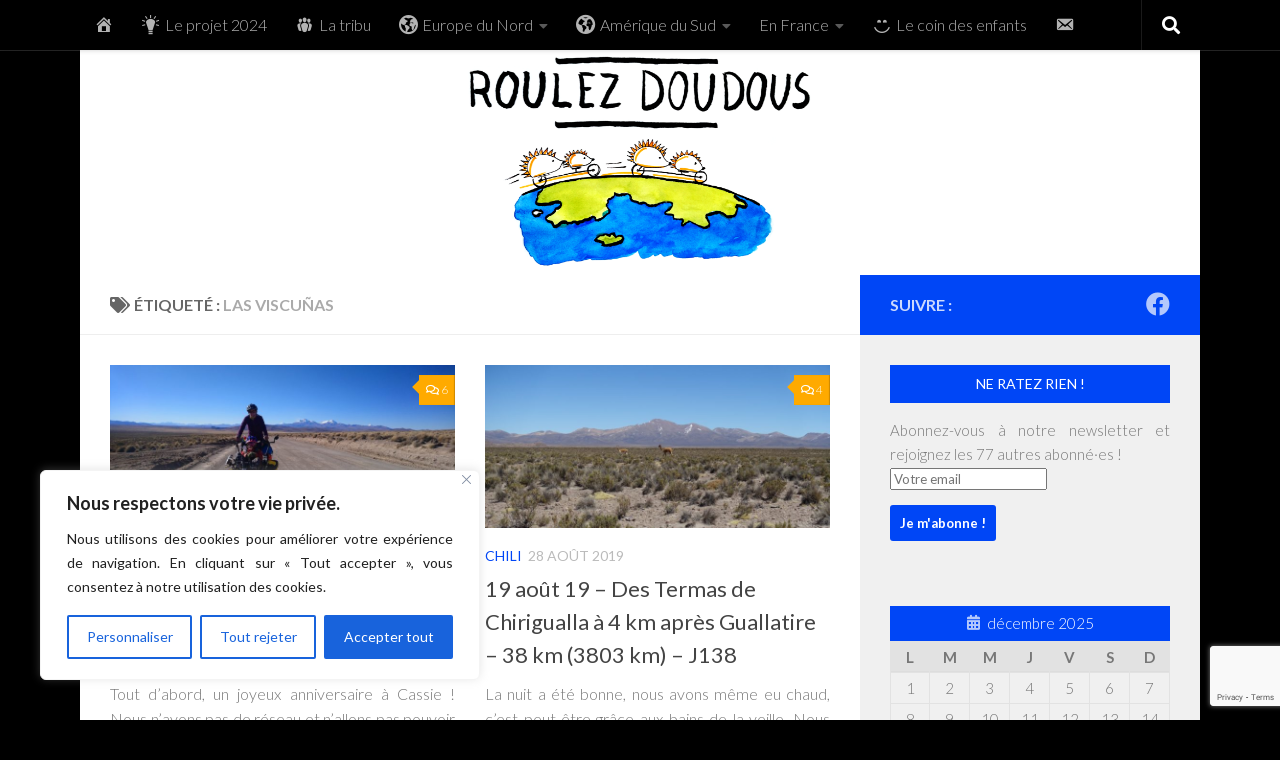

--- FILE ---
content_type: text/html; charset=UTF-8
request_url: https://www.roulezdoudous.fr/tag/las-viscunas/
body_size: 20507
content:
<!DOCTYPE html>
<html class="no-js" lang="fr-FR">
<head>
  <meta charset="UTF-8">
  <meta name="viewport" content="width=device-width, initial-scale=1.0">
  <link rel="profile" href="https://gmpg.org/xfn/11" />
  <link rel="pingback" href="https://www.roulezdoudous.fr/xmlrpc.php">

  <meta name='robots' content='index, follow, max-image-preview:large, max-snippet:-1, max-video-preview:-1' />
	<style>img:is([sizes="auto" i], [sizes^="auto," i]) { contain-intrinsic-size: 3000px 1500px }</style>
	<script>document.documentElement.className = document.documentElement.className.replace("no-js","js");</script>

	<!-- This site is optimized with the Yoast SEO plugin v26.2 - https://yoast.com/wordpress/plugins/seo/ -->
	<title>Archives des las viscuñas - Roulez Doudous</title>
	<link rel="canonical" href="https://www.roulezdoudous.fr/tag/las-viscunas/" />
	<meta property="og:locale" content="fr_FR" />
	<meta property="og:type" content="article" />
	<meta property="og:title" content="Archives des las viscuñas - Roulez Doudous" />
	<meta property="og:url" content="https://www.roulezdoudous.fr/tag/las-viscunas/" />
	<meta property="og:site_name" content="Roulez Doudous" />
	<meta name="twitter:card" content="summary_large_image" />
	<script type="application/ld+json" class="yoast-schema-graph">{"@context":"https://schema.org","@graph":[{"@type":"CollectionPage","@id":"https://www.roulezdoudous.fr/tag/las-viscunas/","url":"https://www.roulezdoudous.fr/tag/las-viscunas/","name":"Archives des las viscuñas - Roulez Doudous","isPartOf":{"@id":"https://www.roulezdoudous.fr/#website"},"primaryImageOfPage":{"@id":"https://www.roulezdoudous.fr/tag/las-viscunas/#primaryimage"},"image":{"@id":"https://www.roulezdoudous.fr/tag/las-viscunas/#primaryimage"},"thumbnailUrl":"https://www.roulezdoudous.fr/wp-content/uploads/2019/08/DSC_0013.jpg","breadcrumb":{"@id":"https://www.roulezdoudous.fr/tag/las-viscunas/#breadcrumb"},"inLanguage":"fr-FR"},{"@type":"ImageObject","inLanguage":"fr-FR","@id":"https://www.roulezdoudous.fr/tag/las-viscunas/#primaryimage","url":"https://www.roulezdoudous.fr/wp-content/uploads/2019/08/DSC_0013.jpg","contentUrl":"https://www.roulezdoudous.fr/wp-content/uploads/2019/08/DSC_0013.jpg","width":1616,"height":912},{"@type":"BreadcrumbList","@id":"https://www.roulezdoudous.fr/tag/las-viscunas/#breadcrumb","itemListElement":[{"@type":"ListItem","position":1,"name":"Accueil","item":"https://www.roulezdoudous.fr/"},{"@type":"ListItem","position":2,"name":"las viscuñas"}]},{"@type":"WebSite","@id":"https://www.roulezdoudous.fr/#website","url":"https://www.roulezdoudous.fr/","name":"Roulez Doudous","description":"Un voyage à vélo tout doux","publisher":{"@id":"https://www.roulezdoudous.fr/#/schema/person/c660b0d7150d79815529460a96fa1d18"},"potentialAction":[{"@type":"SearchAction","target":{"@type":"EntryPoint","urlTemplate":"https://www.roulezdoudous.fr/?s={search_term_string}"},"query-input":{"@type":"PropertyValueSpecification","valueRequired":true,"valueName":"search_term_string"}}],"inLanguage":"fr-FR"},{"@type":["Person","Organization"],"@id":"https://www.roulezdoudous.fr/#/schema/person/c660b0d7150d79815529460a96fa1d18","name":"Roulez Doudous","image":{"@type":"ImageObject","inLanguage":"fr-FR","@id":"https://www.roulezdoudous.fr/#/schema/person/image/","url":"https://secure.gravatar.com/avatar/b28ac259886980681f7ac2ad796fb7c03f201517d1664bc5ceb511b579dc72af?s=96&d=mm&r=g","contentUrl":"https://secure.gravatar.com/avatar/b28ac259886980681f7ac2ad796fb7c03f201517d1664bc5ceb511b579dc72af?s=96&d=mm&r=g","caption":"Roulez Doudous"},"logo":{"@id":"https://www.roulezdoudous.fr/#/schema/person/image/"}}]}</script>
	<!-- / Yoast SEO plugin. -->


<link rel="alternate" type="application/rss+xml" title="Roulez Doudous &raquo; Flux" href="https://www.roulezdoudous.fr/feed/" />
<link rel="alternate" type="application/rss+xml" title="Roulez Doudous &raquo; Flux des commentaires" href="https://www.roulezdoudous.fr/comments/feed/" />
<link id="hu-user-gfont" href="//fonts.googleapis.com/css?family=Lato:400,300,300italic,400italic,700" rel="stylesheet" type="text/css"><link rel="alternate" type="application/rss+xml" title="Roulez Doudous &raquo; Flux de l’étiquette las viscuñas" href="https://www.roulezdoudous.fr/tag/las-viscunas/feed/" />
<script>
window._wpemojiSettings = {"baseUrl":"https:\/\/s.w.org\/images\/core\/emoji\/16.0.1\/72x72\/","ext":".png","svgUrl":"https:\/\/s.w.org\/images\/core\/emoji\/16.0.1\/svg\/","svgExt":".svg","source":{"concatemoji":"https:\/\/www.roulezdoudous.fr\/wp-includes\/js\/wp-emoji-release.min.js?ver=6.8.3"}};
/*! This file is auto-generated */
!function(s,n){var o,i,e;function c(e){try{var t={supportTests:e,timestamp:(new Date).valueOf()};sessionStorage.setItem(o,JSON.stringify(t))}catch(e){}}function p(e,t,n){e.clearRect(0,0,e.canvas.width,e.canvas.height),e.fillText(t,0,0);var t=new Uint32Array(e.getImageData(0,0,e.canvas.width,e.canvas.height).data),a=(e.clearRect(0,0,e.canvas.width,e.canvas.height),e.fillText(n,0,0),new Uint32Array(e.getImageData(0,0,e.canvas.width,e.canvas.height).data));return t.every(function(e,t){return e===a[t]})}function u(e,t){e.clearRect(0,0,e.canvas.width,e.canvas.height),e.fillText(t,0,0);for(var n=e.getImageData(16,16,1,1),a=0;a<n.data.length;a++)if(0!==n.data[a])return!1;return!0}function f(e,t,n,a){switch(t){case"flag":return n(e,"\ud83c\udff3\ufe0f\u200d\u26a7\ufe0f","\ud83c\udff3\ufe0f\u200b\u26a7\ufe0f")?!1:!n(e,"\ud83c\udde8\ud83c\uddf6","\ud83c\udde8\u200b\ud83c\uddf6")&&!n(e,"\ud83c\udff4\udb40\udc67\udb40\udc62\udb40\udc65\udb40\udc6e\udb40\udc67\udb40\udc7f","\ud83c\udff4\u200b\udb40\udc67\u200b\udb40\udc62\u200b\udb40\udc65\u200b\udb40\udc6e\u200b\udb40\udc67\u200b\udb40\udc7f");case"emoji":return!a(e,"\ud83e\udedf")}return!1}function g(e,t,n,a){var r="undefined"!=typeof WorkerGlobalScope&&self instanceof WorkerGlobalScope?new OffscreenCanvas(300,150):s.createElement("canvas"),o=r.getContext("2d",{willReadFrequently:!0}),i=(o.textBaseline="top",o.font="600 32px Arial",{});return e.forEach(function(e){i[e]=t(o,e,n,a)}),i}function t(e){var t=s.createElement("script");t.src=e,t.defer=!0,s.head.appendChild(t)}"undefined"!=typeof Promise&&(o="wpEmojiSettingsSupports",i=["flag","emoji"],n.supports={everything:!0,everythingExceptFlag:!0},e=new Promise(function(e){s.addEventListener("DOMContentLoaded",e,{once:!0})}),new Promise(function(t){var n=function(){try{var e=JSON.parse(sessionStorage.getItem(o));if("object"==typeof e&&"number"==typeof e.timestamp&&(new Date).valueOf()<e.timestamp+604800&&"object"==typeof e.supportTests)return e.supportTests}catch(e){}return null}();if(!n){if("undefined"!=typeof Worker&&"undefined"!=typeof OffscreenCanvas&&"undefined"!=typeof URL&&URL.createObjectURL&&"undefined"!=typeof Blob)try{var e="postMessage("+g.toString()+"("+[JSON.stringify(i),f.toString(),p.toString(),u.toString()].join(",")+"));",a=new Blob([e],{type:"text/javascript"}),r=new Worker(URL.createObjectURL(a),{name:"wpTestEmojiSupports"});return void(r.onmessage=function(e){c(n=e.data),r.terminate(),t(n)})}catch(e){}c(n=g(i,f,p,u))}t(n)}).then(function(e){for(var t in e)n.supports[t]=e[t],n.supports.everything=n.supports.everything&&n.supports[t],"flag"!==t&&(n.supports.everythingExceptFlag=n.supports.everythingExceptFlag&&n.supports[t]);n.supports.everythingExceptFlag=n.supports.everythingExceptFlag&&!n.supports.flag,n.DOMReady=!1,n.readyCallback=function(){n.DOMReady=!0}}).then(function(){return e}).then(function(){var e;n.supports.everything||(n.readyCallback(),(e=n.source||{}).concatemoji?t(e.concatemoji):e.wpemoji&&e.twemoji&&(t(e.twemoji),t(e.wpemoji)))}))}((window,document),window._wpemojiSettings);
</script>

<link rel='stylesheet' id='dashicons-css' href='https://www.roulezdoudous.fr/wp-includes/css/dashicons.min.css?ver=6.8.3' media='all' />
<link rel='stylesheet' id='elusive-css' href='https://www.roulezdoudous.fr/wp-content/plugins/menu-icons/vendor/codeinwp/icon-picker/css/types/elusive.min.css?ver=2.0' media='all' />
<link rel='stylesheet' id='menu-icon-font-awesome-css' href='https://www.roulezdoudous.fr/wp-content/plugins/menu-icons/css/fontawesome/css/all.min.css?ver=5.15.4' media='all' />
<link rel='stylesheet' id='foundation-icons-css' href='https://www.roulezdoudous.fr/wp-content/plugins/menu-icons/vendor/codeinwp/icon-picker/css/types/foundation-icons.min.css?ver=3.0' media='all' />
<link rel='stylesheet' id='genericons-css' href='https://www.roulezdoudous.fr/wp-content/plugins/menu-icons/vendor/codeinwp/icon-picker/css/types/genericons.min.css?ver=3.4' media='all' />
<link rel='stylesheet' id='menu-icons-extra-css' href='https://www.roulezdoudous.fr/wp-content/plugins/menu-icons/css/extra.min.css?ver=0.13.19' media='all' />
<style id='wp-emoji-styles-inline-css'>

	img.wp-smiley, img.emoji {
		display: inline !important;
		border: none !important;
		box-shadow: none !important;
		height: 1em !important;
		width: 1em !important;
		margin: 0 0.07em !important;
		vertical-align: -0.1em !important;
		background: none !important;
		padding: 0 !important;
	}
</style>
<link rel='stylesheet' id='wp-block-library-css' href='https://www.roulezdoudous.fr/wp-includes/css/dist/block-library/style.min.css?ver=6.8.3' media='all' />
<style id='classic-theme-styles-inline-css'>
/*! This file is auto-generated */
.wp-block-button__link{color:#fff;background-color:#32373c;border-radius:9999px;box-shadow:none;text-decoration:none;padding:calc(.667em + 2px) calc(1.333em + 2px);font-size:1.125em}.wp-block-file__button{background:#32373c;color:#fff;text-decoration:none}
</style>
<style id='global-styles-inline-css'>
:root{--wp--preset--aspect-ratio--square: 1;--wp--preset--aspect-ratio--4-3: 4/3;--wp--preset--aspect-ratio--3-4: 3/4;--wp--preset--aspect-ratio--3-2: 3/2;--wp--preset--aspect-ratio--2-3: 2/3;--wp--preset--aspect-ratio--16-9: 16/9;--wp--preset--aspect-ratio--9-16: 9/16;--wp--preset--color--black: #000000;--wp--preset--color--cyan-bluish-gray: #abb8c3;--wp--preset--color--white: #ffffff;--wp--preset--color--pale-pink: #f78da7;--wp--preset--color--vivid-red: #cf2e2e;--wp--preset--color--luminous-vivid-orange: #ff6900;--wp--preset--color--luminous-vivid-amber: #fcb900;--wp--preset--color--light-green-cyan: #7bdcb5;--wp--preset--color--vivid-green-cyan: #00d084;--wp--preset--color--pale-cyan-blue: #8ed1fc;--wp--preset--color--vivid-cyan-blue: #0693e3;--wp--preset--color--vivid-purple: #9b51e0;--wp--preset--gradient--vivid-cyan-blue-to-vivid-purple: linear-gradient(135deg,rgba(6,147,227,1) 0%,rgb(155,81,224) 100%);--wp--preset--gradient--light-green-cyan-to-vivid-green-cyan: linear-gradient(135deg,rgb(122,220,180) 0%,rgb(0,208,130) 100%);--wp--preset--gradient--luminous-vivid-amber-to-luminous-vivid-orange: linear-gradient(135deg,rgba(252,185,0,1) 0%,rgba(255,105,0,1) 100%);--wp--preset--gradient--luminous-vivid-orange-to-vivid-red: linear-gradient(135deg,rgba(255,105,0,1) 0%,rgb(207,46,46) 100%);--wp--preset--gradient--very-light-gray-to-cyan-bluish-gray: linear-gradient(135deg,rgb(238,238,238) 0%,rgb(169,184,195) 100%);--wp--preset--gradient--cool-to-warm-spectrum: linear-gradient(135deg,rgb(74,234,220) 0%,rgb(151,120,209) 20%,rgb(207,42,186) 40%,rgb(238,44,130) 60%,rgb(251,105,98) 80%,rgb(254,248,76) 100%);--wp--preset--gradient--blush-light-purple: linear-gradient(135deg,rgb(255,206,236) 0%,rgb(152,150,240) 100%);--wp--preset--gradient--blush-bordeaux: linear-gradient(135deg,rgb(254,205,165) 0%,rgb(254,45,45) 50%,rgb(107,0,62) 100%);--wp--preset--gradient--luminous-dusk: linear-gradient(135deg,rgb(255,203,112) 0%,rgb(199,81,192) 50%,rgb(65,88,208) 100%);--wp--preset--gradient--pale-ocean: linear-gradient(135deg,rgb(255,245,203) 0%,rgb(182,227,212) 50%,rgb(51,167,181) 100%);--wp--preset--gradient--electric-grass: linear-gradient(135deg,rgb(202,248,128) 0%,rgb(113,206,126) 100%);--wp--preset--gradient--midnight: linear-gradient(135deg,rgb(2,3,129) 0%,rgb(40,116,252) 100%);--wp--preset--font-size--small: 13px;--wp--preset--font-size--medium: 20px;--wp--preset--font-size--large: 36px;--wp--preset--font-size--x-large: 42px;--wp--preset--spacing--20: 0.44rem;--wp--preset--spacing--30: 0.67rem;--wp--preset--spacing--40: 1rem;--wp--preset--spacing--50: 1.5rem;--wp--preset--spacing--60: 2.25rem;--wp--preset--spacing--70: 3.38rem;--wp--preset--spacing--80: 5.06rem;--wp--preset--shadow--natural: 6px 6px 9px rgba(0, 0, 0, 0.2);--wp--preset--shadow--deep: 12px 12px 50px rgba(0, 0, 0, 0.4);--wp--preset--shadow--sharp: 6px 6px 0px rgba(0, 0, 0, 0.2);--wp--preset--shadow--outlined: 6px 6px 0px -3px rgba(255, 255, 255, 1), 6px 6px rgba(0, 0, 0, 1);--wp--preset--shadow--crisp: 6px 6px 0px rgba(0, 0, 0, 1);}:where(.is-layout-flex){gap: 0.5em;}:where(.is-layout-grid){gap: 0.5em;}body .is-layout-flex{display: flex;}.is-layout-flex{flex-wrap: wrap;align-items: center;}.is-layout-flex > :is(*, div){margin: 0;}body .is-layout-grid{display: grid;}.is-layout-grid > :is(*, div){margin: 0;}:where(.wp-block-columns.is-layout-flex){gap: 2em;}:where(.wp-block-columns.is-layout-grid){gap: 2em;}:where(.wp-block-post-template.is-layout-flex){gap: 1.25em;}:where(.wp-block-post-template.is-layout-grid){gap: 1.25em;}.has-black-color{color: var(--wp--preset--color--black) !important;}.has-cyan-bluish-gray-color{color: var(--wp--preset--color--cyan-bluish-gray) !important;}.has-white-color{color: var(--wp--preset--color--white) !important;}.has-pale-pink-color{color: var(--wp--preset--color--pale-pink) !important;}.has-vivid-red-color{color: var(--wp--preset--color--vivid-red) !important;}.has-luminous-vivid-orange-color{color: var(--wp--preset--color--luminous-vivid-orange) !important;}.has-luminous-vivid-amber-color{color: var(--wp--preset--color--luminous-vivid-amber) !important;}.has-light-green-cyan-color{color: var(--wp--preset--color--light-green-cyan) !important;}.has-vivid-green-cyan-color{color: var(--wp--preset--color--vivid-green-cyan) !important;}.has-pale-cyan-blue-color{color: var(--wp--preset--color--pale-cyan-blue) !important;}.has-vivid-cyan-blue-color{color: var(--wp--preset--color--vivid-cyan-blue) !important;}.has-vivid-purple-color{color: var(--wp--preset--color--vivid-purple) !important;}.has-black-background-color{background-color: var(--wp--preset--color--black) !important;}.has-cyan-bluish-gray-background-color{background-color: var(--wp--preset--color--cyan-bluish-gray) !important;}.has-white-background-color{background-color: var(--wp--preset--color--white) !important;}.has-pale-pink-background-color{background-color: var(--wp--preset--color--pale-pink) !important;}.has-vivid-red-background-color{background-color: var(--wp--preset--color--vivid-red) !important;}.has-luminous-vivid-orange-background-color{background-color: var(--wp--preset--color--luminous-vivid-orange) !important;}.has-luminous-vivid-amber-background-color{background-color: var(--wp--preset--color--luminous-vivid-amber) !important;}.has-light-green-cyan-background-color{background-color: var(--wp--preset--color--light-green-cyan) !important;}.has-vivid-green-cyan-background-color{background-color: var(--wp--preset--color--vivid-green-cyan) !important;}.has-pale-cyan-blue-background-color{background-color: var(--wp--preset--color--pale-cyan-blue) !important;}.has-vivid-cyan-blue-background-color{background-color: var(--wp--preset--color--vivid-cyan-blue) !important;}.has-vivid-purple-background-color{background-color: var(--wp--preset--color--vivid-purple) !important;}.has-black-border-color{border-color: var(--wp--preset--color--black) !important;}.has-cyan-bluish-gray-border-color{border-color: var(--wp--preset--color--cyan-bluish-gray) !important;}.has-white-border-color{border-color: var(--wp--preset--color--white) !important;}.has-pale-pink-border-color{border-color: var(--wp--preset--color--pale-pink) !important;}.has-vivid-red-border-color{border-color: var(--wp--preset--color--vivid-red) !important;}.has-luminous-vivid-orange-border-color{border-color: var(--wp--preset--color--luminous-vivid-orange) !important;}.has-luminous-vivid-amber-border-color{border-color: var(--wp--preset--color--luminous-vivid-amber) !important;}.has-light-green-cyan-border-color{border-color: var(--wp--preset--color--light-green-cyan) !important;}.has-vivid-green-cyan-border-color{border-color: var(--wp--preset--color--vivid-green-cyan) !important;}.has-pale-cyan-blue-border-color{border-color: var(--wp--preset--color--pale-cyan-blue) !important;}.has-vivid-cyan-blue-border-color{border-color: var(--wp--preset--color--vivid-cyan-blue) !important;}.has-vivid-purple-border-color{border-color: var(--wp--preset--color--vivid-purple) !important;}.has-vivid-cyan-blue-to-vivid-purple-gradient-background{background: var(--wp--preset--gradient--vivid-cyan-blue-to-vivid-purple) !important;}.has-light-green-cyan-to-vivid-green-cyan-gradient-background{background: var(--wp--preset--gradient--light-green-cyan-to-vivid-green-cyan) !important;}.has-luminous-vivid-amber-to-luminous-vivid-orange-gradient-background{background: var(--wp--preset--gradient--luminous-vivid-amber-to-luminous-vivid-orange) !important;}.has-luminous-vivid-orange-to-vivid-red-gradient-background{background: var(--wp--preset--gradient--luminous-vivid-orange-to-vivid-red) !important;}.has-very-light-gray-to-cyan-bluish-gray-gradient-background{background: var(--wp--preset--gradient--very-light-gray-to-cyan-bluish-gray) !important;}.has-cool-to-warm-spectrum-gradient-background{background: var(--wp--preset--gradient--cool-to-warm-spectrum) !important;}.has-blush-light-purple-gradient-background{background: var(--wp--preset--gradient--blush-light-purple) !important;}.has-blush-bordeaux-gradient-background{background: var(--wp--preset--gradient--blush-bordeaux) !important;}.has-luminous-dusk-gradient-background{background: var(--wp--preset--gradient--luminous-dusk) !important;}.has-pale-ocean-gradient-background{background: var(--wp--preset--gradient--pale-ocean) !important;}.has-electric-grass-gradient-background{background: var(--wp--preset--gradient--electric-grass) !important;}.has-midnight-gradient-background{background: var(--wp--preset--gradient--midnight) !important;}.has-small-font-size{font-size: var(--wp--preset--font-size--small) !important;}.has-medium-font-size{font-size: var(--wp--preset--font-size--medium) !important;}.has-large-font-size{font-size: var(--wp--preset--font-size--large) !important;}.has-x-large-font-size{font-size: var(--wp--preset--font-size--x-large) !important;}
:where(.wp-block-post-template.is-layout-flex){gap: 1.25em;}:where(.wp-block-post-template.is-layout-grid){gap: 1.25em;}
:where(.wp-block-columns.is-layout-flex){gap: 2em;}:where(.wp-block-columns.is-layout-grid){gap: 2em;}
:root :where(.wp-block-pullquote){font-size: 1.5em;line-height: 1.6;}
</style>
<link rel='stylesheet' id='contact-form-7-css' href='https://www.roulezdoudous.fr/wp-content/plugins/contact-form-7/includes/css/styles.css?ver=6.1.2' media='all' />
<link rel='stylesheet' id='hueman-main-style-css' href='https://www.roulezdoudous.fr/wp-content/themes/hueman/assets/front/css/main.min.css?ver=3.7.27' media='all' />
<style id='hueman-main-style-inline-css'>
body { font-family:'Lato', Arial, sans-serif;font-size:1.00rem }@media only screen and (min-width: 720px) {
        .nav > li { font-size:1.00rem; }
      }.container-inner { max-width: 1120px; }::selection { background-color: #0046f6; }
::-moz-selection { background-color: #0046f6; }a,a>span.hu-external::after,.themeform label .required,#flexslider-featured .flex-direction-nav .flex-next:hover,#flexslider-featured .flex-direction-nav .flex-prev:hover,.post-hover:hover .post-title a,.post-title a:hover,.sidebar.s1 .post-nav li a:hover i,.content .post-nav li a:hover i,.post-related a:hover,.sidebar.s1 .widget_rss ul li a,#footer .widget_rss ul li a,.sidebar.s1 .widget_calendar a,#footer .widget_calendar a,.sidebar.s1 .alx-tab .tab-item-category a,.sidebar.s1 .alx-posts .post-item-category a,.sidebar.s1 .alx-tab li:hover .tab-item-title a,.sidebar.s1 .alx-tab li:hover .tab-item-comment a,.sidebar.s1 .alx-posts li:hover .post-item-title a,#footer .alx-tab .tab-item-category a,#footer .alx-posts .post-item-category a,#footer .alx-tab li:hover .tab-item-title a,#footer .alx-tab li:hover .tab-item-comment a,#footer .alx-posts li:hover .post-item-title a,.comment-tabs li.active a,.comment-awaiting-moderation,.child-menu a:hover,.child-menu .current_page_item > a,.wp-pagenavi a{ color: #0046f6; }input[type="submit"],.themeform button[type="submit"],.sidebar.s1 .sidebar-top,.sidebar.s1 .sidebar-toggle,#flexslider-featured .flex-control-nav li a.flex-active,.post-tags a:hover,.sidebar.s1 .widget_calendar caption,#footer .widget_calendar caption,.author-bio .bio-avatar:after,.commentlist li.bypostauthor > .comment-body:after,.commentlist li.comment-author-admin > .comment-body:after{ background-color: #0046f6; }.post-format .format-container { border-color: #0046f6; }.sidebar.s1 .alx-tabs-nav li.active a,#footer .alx-tabs-nav li.active a,.comment-tabs li.active a,.wp-pagenavi a:hover,.wp-pagenavi a:active,.wp-pagenavi span.current{ border-bottom-color: #0046f6!important; }.sidebar.s2 .post-nav li a:hover i,
.sidebar.s2 .widget_rss ul li a,
.sidebar.s2 .widget_calendar a,
.sidebar.s2 .alx-tab .tab-item-category a,
.sidebar.s2 .alx-posts .post-item-category a,
.sidebar.s2 .alx-tab li:hover .tab-item-title a,
.sidebar.s2 .alx-tab li:hover .tab-item-comment a,
.sidebar.s2 .alx-posts li:hover .post-item-title a { color: #ffaa00; }
.sidebar.s2 .sidebar-top,.sidebar.s2 .sidebar-toggle,.post-comments,.jp-play-bar,.jp-volume-bar-value,.sidebar.s2 .widget_calendar caption{ background-color: #ffaa00; }.sidebar.s2 .alx-tabs-nav li.active a { border-bottom-color: #ffaa00; }
.post-comments::before { border-right-color: #ffaa00; }
      .search-expand,
              #nav-topbar.nav-container { background-color: #000000!important}@media only screen and (min-width: 720px) {
                #nav-topbar .nav ul { background-color: #000000!important; }
              }.is-scrolled #header .nav-container.desktop-sticky,
              .is-scrolled #header .search-expand { background-color: #000000!important; background-color: rgba(0,0,0,0.90)!important }.is-scrolled .topbar-transparent #nav-topbar.desktop-sticky .nav ul { background-color: #000000!important; background-color: rgba(0,0,0,0.95)!important }#header { background-color: #000000; }
@media only screen and (min-width: 720px) {
  #nav-header .nav ul { background-color: #000000; }
}
        #header #nav-mobile { background-color: #000000!important; }.is-scrolled #header #nav-mobile { background-color: #000000!important; background-color: rgba(0,0,0,0.90)!important }#nav-header.nav-container, #main-header-search .search-expand { background-color: #000000; }
@media only screen and (min-width: 720px) {
  #nav-header .nav ul { background-color: #000000; }
}
        #footer-bottom { background-color: #000000; }body { background-color: #000000; }
</style>
<link rel='stylesheet' id='theme-stylesheet-css' href='https://www.roulezdoudous.fr/wp-content/themes/myhueman/style.css?ver=1.0' media='all' />
<link rel='stylesheet' id='hueman-font-awesome-css' href='https://www.roulezdoudous.fr/wp-content/themes/hueman/assets/front/css/font-awesome.min.css?ver=3.7.27' media='all' />
<script id="cookie-law-info-js-extra">
var _ckyConfig = {"_ipData":[],"_assetsURL":"https:\/\/www.roulezdoudous.fr\/wp-content\/plugins\/cookie-law-info\/lite\/frontend\/images\/","_publicURL":"https:\/\/www.roulezdoudous.fr","_expiry":"365","_categories":[{"name":"N\u00e9cessaire","slug":"necessary","isNecessary":true,"ccpaDoNotSell":true,"cookies":[],"active":true,"defaultConsent":{"gdpr":true,"ccpa":true}},{"name":"Fonctionnelle","slug":"functional","isNecessary":false,"ccpaDoNotSell":true,"cookies":[],"active":true,"defaultConsent":{"gdpr":false,"ccpa":false}},{"name":"Analytique","slug":"analytics","isNecessary":false,"ccpaDoNotSell":true,"cookies":[],"active":true,"defaultConsent":{"gdpr":false,"ccpa":false}},{"name":"Performance","slug":"performance","isNecessary":false,"ccpaDoNotSell":true,"cookies":[],"active":true,"defaultConsent":{"gdpr":false,"ccpa":false}},{"name":"Publicit\u00e9","slug":"advertisement","isNecessary":false,"ccpaDoNotSell":true,"cookies":[],"active":true,"defaultConsent":{"gdpr":false,"ccpa":false}}],"_activeLaw":"gdpr","_rootDomain":"","_block":"1","_showBanner":"1","_bannerConfig":{"settings":{"type":"box","preferenceCenterType":"popup","position":"bottom-left","applicableLaw":"gdpr"},"behaviours":{"reloadBannerOnAccept":false,"loadAnalyticsByDefault":false,"animations":{"onLoad":"animate","onHide":"sticky"}},"config":{"revisitConsent":{"status":true,"tag":"revisit-consent","position":"bottom-left","meta":{"url":"#"},"styles":{"background-color":"#0056A7"},"elements":{"title":{"type":"text","tag":"revisit-consent-title","status":true,"styles":{"color":"#0056a7"}}}},"preferenceCenter":{"toggle":{"status":true,"tag":"detail-category-toggle","type":"toggle","states":{"active":{"styles":{"background-color":"#1863DC"}},"inactive":{"styles":{"background-color":"#D0D5D2"}}}}},"categoryPreview":{"status":false,"toggle":{"status":true,"tag":"detail-category-preview-toggle","type":"toggle","states":{"active":{"styles":{"background-color":"#1863DC"}},"inactive":{"styles":{"background-color":"#D0D5D2"}}}}},"videoPlaceholder":{"status":true,"styles":{"background-color":"#000000","border-color":"#000000","color":"#ffffff"}},"readMore":{"status":false,"tag":"readmore-button","type":"link","meta":{"noFollow":true,"newTab":true},"styles":{"color":"#1863DC","background-color":"transparent","border-color":"transparent"}},"auditTable":{"status":true},"optOption":{"status":true,"toggle":{"status":true,"tag":"optout-option-toggle","type":"toggle","states":{"active":{"styles":{"background-color":"#1863dc"}},"inactive":{"styles":{"background-color":"#FFFFFF"}}}}}}},"_version":"3.3.5","_logConsent":"1","_tags":[{"tag":"accept-button","styles":{"color":"#FFFFFF","background-color":"#1863DC","border-color":"#1863DC"}},{"tag":"reject-button","styles":{"color":"#1863DC","background-color":"transparent","border-color":"#1863DC"}},{"tag":"settings-button","styles":{"color":"#1863DC","background-color":"transparent","border-color":"#1863DC"}},{"tag":"readmore-button","styles":{"color":"#1863DC","background-color":"transparent","border-color":"transparent"}},{"tag":"donotsell-button","styles":{"color":"#1863DC","background-color":"transparent","border-color":"transparent"}},{"tag":"accept-button","styles":{"color":"#FFFFFF","background-color":"#1863DC","border-color":"#1863DC"}},{"tag":"revisit-consent","styles":{"background-color":"#0056A7"}}],"_shortCodes":[{"key":"cky_readmore","content":"<a href=\"#\" class=\"cky-policy\" aria-label=\"Politique relative aux cookies\" target=\"_blank\" rel=\"noopener\" data-cky-tag=\"readmore-button\">Politique relative aux cookies<\/a>","tag":"readmore-button","status":false,"attributes":{"rel":"nofollow","target":"_blank"}},{"key":"cky_show_desc","content":"<button class=\"cky-show-desc-btn\" data-cky-tag=\"show-desc-button\" aria-label=\"Afficher plus\">Afficher plus<\/button>","tag":"show-desc-button","status":true,"attributes":[]},{"key":"cky_hide_desc","content":"<button class=\"cky-show-desc-btn\" data-cky-tag=\"hide-desc-button\" aria-label=\"Afficher moins\">Afficher moins<\/button>","tag":"hide-desc-button","status":true,"attributes":[]},{"key":"cky_category_toggle_label","content":"[cky_{{status}}_category_label] [cky_preference_{{category_slug}}_title]","tag":"","status":true,"attributes":[]},{"key":"cky_enable_category_label","content":"Activer","tag":"","status":true,"attributes":[]},{"key":"cky_disable_category_label","content":"D\u00e9sactiver","tag":"","status":true,"attributes":[]},{"key":"cky_video_placeholder","content":"<div class=\"video-placeholder-normal\" data-cky-tag=\"video-placeholder\" id=\"[UNIQUEID]\"><p class=\"video-placeholder-text-normal\" data-cky-tag=\"placeholder-title\">Veuillez accepter le consentement des cookies<\/p><\/div>","tag":"","status":true,"attributes":[]},{"key":"cky_enable_optout_label","content":"Activer","tag":"","status":true,"attributes":[]},{"key":"cky_disable_optout_label","content":"D\u00e9sactiver","tag":"","status":true,"attributes":[]},{"key":"cky_optout_toggle_label","content":"[cky_{{status}}_optout_label] [cky_optout_option_title]","tag":"","status":true,"attributes":[]},{"key":"cky_optout_option_title","content":"Ne pas vendre ou partager mes informations personnelles","tag":"","status":true,"attributes":[]},{"key":"cky_optout_close_label","content":"Fermer","tag":"","status":true,"attributes":[]},{"key":"cky_preference_close_label","content":"Fermer","tag":"","status":true,"attributes":[]}],"_rtl":"","_language":"fr","_providersToBlock":[]};
var _ckyStyles = {"css":".cky-overlay{background: #000000; opacity: 0.4; position: fixed; top: 0; left: 0; width: 100%; height: 100%; z-index: 99999999;}.cky-hide{display: none;}.cky-btn-revisit-wrapper{display: flex; align-items: center; justify-content: center; background: #0056a7; width: 45px; height: 45px; border-radius: 50%; position: fixed; z-index: 999999; cursor: pointer;}.cky-revisit-bottom-left{bottom: 15px; left: 15px;}.cky-revisit-bottom-right{bottom: 15px; right: 15px;}.cky-btn-revisit-wrapper .cky-btn-revisit{display: flex; align-items: center; justify-content: center; background: none; border: none; cursor: pointer; position: relative; margin: 0; padding: 0;}.cky-btn-revisit-wrapper .cky-btn-revisit img{max-width: fit-content; margin: 0; height: 30px; width: 30px;}.cky-revisit-bottom-left:hover::before{content: attr(data-tooltip); position: absolute; background: #4e4b66; color: #ffffff; left: calc(100% + 7px); font-size: 12px; line-height: 16px; width: max-content; padding: 4px 8px; border-radius: 4px;}.cky-revisit-bottom-left:hover::after{position: absolute; content: \"\"; border: 5px solid transparent; left: calc(100% + 2px); border-left-width: 0; border-right-color: #4e4b66;}.cky-revisit-bottom-right:hover::before{content: attr(data-tooltip); position: absolute; background: #4e4b66; color: #ffffff; right: calc(100% + 7px); font-size: 12px; line-height: 16px; width: max-content; padding: 4px 8px; border-radius: 4px;}.cky-revisit-bottom-right:hover::after{position: absolute; content: \"\"; border: 5px solid transparent; right: calc(100% + 2px); border-right-width: 0; border-left-color: #4e4b66;}.cky-revisit-hide{display: none;}.cky-consent-container{position: fixed; width: 440px; box-sizing: border-box; z-index: 9999999; border-radius: 6px;}.cky-consent-container .cky-consent-bar{background: #ffffff; border: 1px solid; padding: 20px 26px; box-shadow: 0 -1px 10px 0 #acabab4d; border-radius: 6px;}.cky-box-bottom-left{bottom: 40px; left: 40px;}.cky-box-bottom-right{bottom: 40px; right: 40px;}.cky-box-top-left{top: 40px; left: 40px;}.cky-box-top-right{top: 40px; right: 40px;}.cky-custom-brand-logo-wrapper .cky-custom-brand-logo{width: 100px; height: auto; margin: 0 0 12px 0;}.cky-notice .cky-title{color: #212121; font-weight: 700; font-size: 18px; line-height: 24px; margin: 0 0 12px 0;}.cky-notice-des *,.cky-preference-content-wrapper *,.cky-accordion-header-des *,.cky-gpc-wrapper .cky-gpc-desc *{font-size: 14px;}.cky-notice-des{color: #212121; font-size: 14px; line-height: 24px; font-weight: 400;}.cky-notice-des img{height: 25px; width: 25px;}.cky-consent-bar .cky-notice-des p,.cky-gpc-wrapper .cky-gpc-desc p,.cky-preference-body-wrapper .cky-preference-content-wrapper p,.cky-accordion-header-wrapper .cky-accordion-header-des p,.cky-cookie-des-table li div:last-child p{color: inherit; margin-top: 0; overflow-wrap: break-word;}.cky-notice-des P:last-child,.cky-preference-content-wrapper p:last-child,.cky-cookie-des-table li div:last-child p:last-child,.cky-gpc-wrapper .cky-gpc-desc p:last-child{margin-bottom: 0;}.cky-notice-des a.cky-policy,.cky-notice-des button.cky-policy{font-size: 14px; color: #1863dc; white-space: nowrap; cursor: pointer; background: transparent; border: 1px solid; text-decoration: underline;}.cky-notice-des button.cky-policy{padding: 0;}.cky-notice-des a.cky-policy:focus-visible,.cky-notice-des button.cky-policy:focus-visible,.cky-preference-content-wrapper .cky-show-desc-btn:focus-visible,.cky-accordion-header .cky-accordion-btn:focus-visible,.cky-preference-header .cky-btn-close:focus-visible,.cky-switch input[type=\"checkbox\"]:focus-visible,.cky-footer-wrapper a:focus-visible,.cky-btn:focus-visible{outline: 2px solid #1863dc; outline-offset: 2px;}.cky-btn:focus:not(:focus-visible),.cky-accordion-header .cky-accordion-btn:focus:not(:focus-visible),.cky-preference-content-wrapper .cky-show-desc-btn:focus:not(:focus-visible),.cky-btn-revisit-wrapper .cky-btn-revisit:focus:not(:focus-visible),.cky-preference-header .cky-btn-close:focus:not(:focus-visible),.cky-consent-bar .cky-banner-btn-close:focus:not(:focus-visible){outline: 0;}button.cky-show-desc-btn:not(:hover):not(:active){color: #1863dc; background: transparent;}button.cky-accordion-btn:not(:hover):not(:active),button.cky-banner-btn-close:not(:hover):not(:active),button.cky-btn-revisit:not(:hover):not(:active),button.cky-btn-close:not(:hover):not(:active){background: transparent;}.cky-consent-bar button:hover,.cky-modal.cky-modal-open button:hover,.cky-consent-bar button:focus,.cky-modal.cky-modal-open button:focus{text-decoration: none;}.cky-notice-btn-wrapper{display: flex; justify-content: flex-start; align-items: center; flex-wrap: wrap; margin-top: 16px;}.cky-notice-btn-wrapper .cky-btn{text-shadow: none; box-shadow: none;}.cky-btn{flex: auto; max-width: 100%; font-size: 14px; font-family: inherit; line-height: 24px; padding: 8px; font-weight: 500; margin: 0 8px 0 0; border-radius: 2px; cursor: pointer; text-align: center; text-transform: none; min-height: 0;}.cky-btn:hover{opacity: 0.8;}.cky-btn-customize{color: #1863dc; background: transparent; border: 2px solid #1863dc;}.cky-btn-reject{color: #1863dc; background: transparent; border: 2px solid #1863dc;}.cky-btn-accept{background: #1863dc; color: #ffffff; border: 2px solid #1863dc;}.cky-btn:last-child{margin-right: 0;}@media (max-width: 576px){.cky-box-bottom-left{bottom: 0; left: 0;}.cky-box-bottom-right{bottom: 0; right: 0;}.cky-box-top-left{top: 0; left: 0;}.cky-box-top-right{top: 0; right: 0;}}@media (max-width: 440px){.cky-box-bottom-left, .cky-box-bottom-right, .cky-box-top-left, .cky-box-top-right{width: 100%; max-width: 100%;}.cky-consent-container .cky-consent-bar{padding: 20px 0;}.cky-custom-brand-logo-wrapper, .cky-notice .cky-title, .cky-notice-des, .cky-notice-btn-wrapper{padding: 0 24px;}.cky-notice-des{max-height: 40vh; overflow-y: scroll;}.cky-notice-btn-wrapper{flex-direction: column; margin-top: 0;}.cky-btn{width: 100%; margin: 10px 0 0 0;}.cky-notice-btn-wrapper .cky-btn-customize{order: 2;}.cky-notice-btn-wrapper .cky-btn-reject{order: 3;}.cky-notice-btn-wrapper .cky-btn-accept{order: 1; margin-top: 16px;}}@media (max-width: 352px){.cky-notice .cky-title{font-size: 16px;}.cky-notice-des *{font-size: 12px;}.cky-notice-des, .cky-btn{font-size: 12px;}}.cky-modal.cky-modal-open{display: flex; visibility: visible; -webkit-transform: translate(-50%, -50%); -moz-transform: translate(-50%, -50%); -ms-transform: translate(-50%, -50%); -o-transform: translate(-50%, -50%); transform: translate(-50%, -50%); top: 50%; left: 50%; transition: all 1s ease;}.cky-modal{box-shadow: 0 32px 68px rgba(0, 0, 0, 0.3); margin: 0 auto; position: fixed; max-width: 100%; background: #ffffff; top: 50%; box-sizing: border-box; border-radius: 6px; z-index: 999999999; color: #212121; -webkit-transform: translate(-50%, 100%); -moz-transform: translate(-50%, 100%); -ms-transform: translate(-50%, 100%); -o-transform: translate(-50%, 100%); transform: translate(-50%, 100%); visibility: hidden; transition: all 0s ease;}.cky-preference-center{max-height: 79vh; overflow: hidden; width: 845px; overflow: hidden; flex: 1 1 0; display: flex; flex-direction: column; border-radius: 6px;}.cky-preference-header{display: flex; align-items: center; justify-content: space-between; padding: 22px 24px; border-bottom: 1px solid;}.cky-preference-header .cky-preference-title{font-size: 18px; font-weight: 700; line-height: 24px;}.cky-preference-header .cky-btn-close{margin: 0; cursor: pointer; vertical-align: middle; padding: 0; background: none; border: none; width: auto; height: auto; min-height: 0; line-height: 0; text-shadow: none; box-shadow: none;}.cky-preference-header .cky-btn-close img{margin: 0; height: 10px; width: 10px;}.cky-preference-body-wrapper{padding: 0 24px; flex: 1; overflow: auto; box-sizing: border-box;}.cky-preference-content-wrapper,.cky-gpc-wrapper .cky-gpc-desc{font-size: 14px; line-height: 24px; font-weight: 400; padding: 12px 0;}.cky-preference-content-wrapper{border-bottom: 1px solid;}.cky-preference-content-wrapper img{height: 25px; width: 25px;}.cky-preference-content-wrapper .cky-show-desc-btn{font-size: 14px; font-family: inherit; color: #1863dc; text-decoration: none; line-height: 24px; padding: 0; margin: 0; white-space: nowrap; cursor: pointer; background: transparent; border-color: transparent; text-transform: none; min-height: 0; text-shadow: none; box-shadow: none;}.cky-accordion-wrapper{margin-bottom: 10px;}.cky-accordion{border-bottom: 1px solid;}.cky-accordion:last-child{border-bottom: none;}.cky-accordion .cky-accordion-item{display: flex; margin-top: 10px;}.cky-accordion .cky-accordion-body{display: none;}.cky-accordion.cky-accordion-active .cky-accordion-body{display: block; padding: 0 22px; margin-bottom: 16px;}.cky-accordion-header-wrapper{cursor: pointer; width: 100%;}.cky-accordion-item .cky-accordion-header{display: flex; justify-content: space-between; align-items: center;}.cky-accordion-header .cky-accordion-btn{font-size: 16px; font-family: inherit; color: #212121; line-height: 24px; background: none; border: none; font-weight: 700; padding: 0; margin: 0; cursor: pointer; text-transform: none; min-height: 0; text-shadow: none; box-shadow: none;}.cky-accordion-header .cky-always-active{color: #008000; font-weight: 600; line-height: 24px; font-size: 14px;}.cky-accordion-header-des{font-size: 14px; line-height: 24px; margin: 10px 0 16px 0;}.cky-accordion-chevron{margin-right: 22px; position: relative; cursor: pointer;}.cky-accordion-chevron-hide{display: none;}.cky-accordion .cky-accordion-chevron i::before{content: \"\"; position: absolute; border-right: 1.4px solid; border-bottom: 1.4px solid; border-color: inherit; height: 6px; width: 6px; -webkit-transform: rotate(-45deg); -moz-transform: rotate(-45deg); -ms-transform: rotate(-45deg); -o-transform: rotate(-45deg); transform: rotate(-45deg); transition: all 0.2s ease-in-out; top: 8px;}.cky-accordion.cky-accordion-active .cky-accordion-chevron i::before{-webkit-transform: rotate(45deg); -moz-transform: rotate(45deg); -ms-transform: rotate(45deg); -o-transform: rotate(45deg); transform: rotate(45deg);}.cky-audit-table{background: #f4f4f4; border-radius: 6px;}.cky-audit-table .cky-empty-cookies-text{color: inherit; font-size: 12px; line-height: 24px; margin: 0; padding: 10px;}.cky-audit-table .cky-cookie-des-table{font-size: 12px; line-height: 24px; font-weight: normal; padding: 15px 10px; border-bottom: 1px solid; border-bottom-color: inherit; margin: 0;}.cky-audit-table .cky-cookie-des-table:last-child{border-bottom: none;}.cky-audit-table .cky-cookie-des-table li{list-style-type: none; display: flex; padding: 3px 0;}.cky-audit-table .cky-cookie-des-table li:first-child{padding-top: 0;}.cky-cookie-des-table li div:first-child{width: 100px; font-weight: 600; word-break: break-word; word-wrap: break-word;}.cky-cookie-des-table li div:last-child{flex: 1; word-break: break-word; word-wrap: break-word; margin-left: 8px;}.cky-footer-shadow{display: block; width: 100%; height: 40px; background: linear-gradient(180deg, rgba(255, 255, 255, 0) 0%, #ffffff 100%); position: absolute; bottom: calc(100% - 1px);}.cky-footer-wrapper{position: relative;}.cky-prefrence-btn-wrapper{display: flex; flex-wrap: wrap; align-items: center; justify-content: center; padding: 22px 24px; border-top: 1px solid;}.cky-prefrence-btn-wrapper .cky-btn{flex: auto; max-width: 100%; text-shadow: none; box-shadow: none;}.cky-btn-preferences{color: #1863dc; background: transparent; border: 2px solid #1863dc;}.cky-preference-header,.cky-preference-body-wrapper,.cky-preference-content-wrapper,.cky-accordion-wrapper,.cky-accordion,.cky-accordion-wrapper,.cky-footer-wrapper,.cky-prefrence-btn-wrapper{border-color: inherit;}@media (max-width: 845px){.cky-modal{max-width: calc(100% - 16px);}}@media (max-width: 576px){.cky-modal{max-width: 100%;}.cky-preference-center{max-height: 100vh;}.cky-prefrence-btn-wrapper{flex-direction: column;}.cky-accordion.cky-accordion-active .cky-accordion-body{padding-right: 0;}.cky-prefrence-btn-wrapper .cky-btn{width: 100%; margin: 10px 0 0 0;}.cky-prefrence-btn-wrapper .cky-btn-reject{order: 3;}.cky-prefrence-btn-wrapper .cky-btn-accept{order: 1; margin-top: 0;}.cky-prefrence-btn-wrapper .cky-btn-preferences{order: 2;}}@media (max-width: 425px){.cky-accordion-chevron{margin-right: 15px;}.cky-notice-btn-wrapper{margin-top: 0;}.cky-accordion.cky-accordion-active .cky-accordion-body{padding: 0 15px;}}@media (max-width: 352px){.cky-preference-header .cky-preference-title{font-size: 16px;}.cky-preference-header{padding: 16px 24px;}.cky-preference-content-wrapper *, .cky-accordion-header-des *{font-size: 12px;}.cky-preference-content-wrapper, .cky-preference-content-wrapper .cky-show-more, .cky-accordion-header .cky-always-active, .cky-accordion-header-des, .cky-preference-content-wrapper .cky-show-desc-btn, .cky-notice-des a.cky-policy{font-size: 12px;}.cky-accordion-header .cky-accordion-btn{font-size: 14px;}}.cky-switch{display: flex;}.cky-switch input[type=\"checkbox\"]{position: relative; width: 44px; height: 24px; margin: 0; background: #d0d5d2; -webkit-appearance: none; border-radius: 50px; cursor: pointer; outline: 0; border: none; top: 0;}.cky-switch input[type=\"checkbox\"]:checked{background: #1863dc;}.cky-switch input[type=\"checkbox\"]:before{position: absolute; content: \"\"; height: 20px; width: 20px; left: 2px; bottom: 2px; border-radius: 50%; background-color: white; -webkit-transition: 0.4s; transition: 0.4s; margin: 0;}.cky-switch input[type=\"checkbox\"]:after{display: none;}.cky-switch input[type=\"checkbox\"]:checked:before{-webkit-transform: translateX(20px); -ms-transform: translateX(20px); transform: translateX(20px);}@media (max-width: 425px){.cky-switch input[type=\"checkbox\"]{width: 38px; height: 21px;}.cky-switch input[type=\"checkbox\"]:before{height: 17px; width: 17px;}.cky-switch input[type=\"checkbox\"]:checked:before{-webkit-transform: translateX(17px); -ms-transform: translateX(17px); transform: translateX(17px);}}.cky-consent-bar .cky-banner-btn-close{position: absolute; right: 9px; top: 5px; background: none; border: none; cursor: pointer; padding: 0; margin: 0; min-height: 0; line-height: 0; height: auto; width: auto; text-shadow: none; box-shadow: none;}.cky-consent-bar .cky-banner-btn-close img{height: 9px; width: 9px; margin: 0;}.cky-notice-group{font-size: 14px; line-height: 24px; font-weight: 400; color: #212121;}.cky-notice-btn-wrapper .cky-btn-do-not-sell{font-size: 14px; line-height: 24px; padding: 6px 0; margin: 0; font-weight: 500; background: none; border-radius: 2px; border: none; cursor: pointer; text-align: left; color: #1863dc; background: transparent; border-color: transparent; box-shadow: none; text-shadow: none;}.cky-consent-bar .cky-banner-btn-close:focus-visible,.cky-notice-btn-wrapper .cky-btn-do-not-sell:focus-visible,.cky-opt-out-btn-wrapper .cky-btn:focus-visible,.cky-opt-out-checkbox-wrapper input[type=\"checkbox\"].cky-opt-out-checkbox:focus-visible{outline: 2px solid #1863dc; outline-offset: 2px;}@media (max-width: 440px){.cky-consent-container{width: 100%;}}@media (max-width: 352px){.cky-notice-des a.cky-policy, .cky-notice-btn-wrapper .cky-btn-do-not-sell{font-size: 12px;}}.cky-opt-out-wrapper{padding: 12px 0;}.cky-opt-out-wrapper .cky-opt-out-checkbox-wrapper{display: flex; align-items: center;}.cky-opt-out-checkbox-wrapper .cky-opt-out-checkbox-label{font-size: 16px; font-weight: 700; line-height: 24px; margin: 0 0 0 12px; cursor: pointer;}.cky-opt-out-checkbox-wrapper input[type=\"checkbox\"].cky-opt-out-checkbox{background-color: #ffffff; border: 1px solid black; width: 20px; height: 18.5px; margin: 0; -webkit-appearance: none; position: relative; display: flex; align-items: center; justify-content: center; border-radius: 2px; cursor: pointer;}.cky-opt-out-checkbox-wrapper input[type=\"checkbox\"].cky-opt-out-checkbox:checked{background-color: #1863dc; border: none;}.cky-opt-out-checkbox-wrapper input[type=\"checkbox\"].cky-opt-out-checkbox:checked::after{left: 6px; bottom: 4px; width: 7px; height: 13px; border: solid #ffffff; border-width: 0 3px 3px 0; border-radius: 2px; -webkit-transform: rotate(45deg); -ms-transform: rotate(45deg); transform: rotate(45deg); content: \"\"; position: absolute; box-sizing: border-box;}.cky-opt-out-checkbox-wrapper.cky-disabled .cky-opt-out-checkbox-label,.cky-opt-out-checkbox-wrapper.cky-disabled input[type=\"checkbox\"].cky-opt-out-checkbox{cursor: no-drop;}.cky-gpc-wrapper{margin: 0 0 0 32px;}.cky-footer-wrapper .cky-opt-out-btn-wrapper{display: flex; flex-wrap: wrap; align-items: center; justify-content: center; padding: 22px 24px;}.cky-opt-out-btn-wrapper .cky-btn{flex: auto; max-width: 100%; text-shadow: none; box-shadow: none;}.cky-opt-out-btn-wrapper .cky-btn-cancel{border: 1px solid #dedfe0; background: transparent; color: #858585;}.cky-opt-out-btn-wrapper .cky-btn-confirm{background: #1863dc; color: #ffffff; border: 1px solid #1863dc;}@media (max-width: 352px){.cky-opt-out-checkbox-wrapper .cky-opt-out-checkbox-label{font-size: 14px;}.cky-gpc-wrapper .cky-gpc-desc, .cky-gpc-wrapper .cky-gpc-desc *{font-size: 12px;}.cky-opt-out-checkbox-wrapper input[type=\"checkbox\"].cky-opt-out-checkbox{width: 16px; height: 16px;}.cky-opt-out-checkbox-wrapper input[type=\"checkbox\"].cky-opt-out-checkbox:checked::after{left: 5px; bottom: 4px; width: 3px; height: 9px;}.cky-gpc-wrapper{margin: 0 0 0 28px;}}.video-placeholder-youtube{background-size: 100% 100%; background-position: center; background-repeat: no-repeat; background-color: #b2b0b059; position: relative; display: flex; align-items: center; justify-content: center; max-width: 100%;}.video-placeholder-text-youtube{text-align: center; align-items: center; padding: 10px 16px; background-color: #000000cc; color: #ffffff; border: 1px solid; border-radius: 2px; cursor: pointer;}.video-placeholder-normal{background-image: url(\"\/wp-content\/plugins\/cookie-law-info\/lite\/frontend\/images\/placeholder.svg\"); background-size: 80px; background-position: center; background-repeat: no-repeat; background-color: #b2b0b059; position: relative; display: flex; align-items: flex-end; justify-content: center; max-width: 100%;}.video-placeholder-text-normal{align-items: center; padding: 10px 16px; text-align: center; border: 1px solid; border-radius: 2px; cursor: pointer;}.cky-rtl{direction: rtl; text-align: right;}.cky-rtl .cky-banner-btn-close{left: 9px; right: auto;}.cky-rtl .cky-notice-btn-wrapper .cky-btn:last-child{margin-right: 8px;}.cky-rtl .cky-notice-btn-wrapper .cky-btn:first-child{margin-right: 0;}.cky-rtl .cky-notice-btn-wrapper{margin-left: 0; margin-right: 15px;}.cky-rtl .cky-prefrence-btn-wrapper .cky-btn{margin-right: 8px;}.cky-rtl .cky-prefrence-btn-wrapper .cky-btn:first-child{margin-right: 0;}.cky-rtl .cky-accordion .cky-accordion-chevron i::before{border: none; border-left: 1.4px solid; border-top: 1.4px solid; left: 12px;}.cky-rtl .cky-accordion.cky-accordion-active .cky-accordion-chevron i::before{-webkit-transform: rotate(-135deg); -moz-transform: rotate(-135deg); -ms-transform: rotate(-135deg); -o-transform: rotate(-135deg); transform: rotate(-135deg);}@media (max-width: 768px){.cky-rtl .cky-notice-btn-wrapper{margin-right: 0;}}@media (max-width: 576px){.cky-rtl .cky-notice-btn-wrapper .cky-btn:last-child{margin-right: 0;}.cky-rtl .cky-prefrence-btn-wrapper .cky-btn{margin-right: 0;}.cky-rtl .cky-accordion.cky-accordion-active .cky-accordion-body{padding: 0 22px 0 0;}}@media (max-width: 425px){.cky-rtl .cky-accordion.cky-accordion-active .cky-accordion-body{padding: 0 15px 0 0;}}.cky-rtl .cky-opt-out-btn-wrapper .cky-btn{margin-right: 12px;}.cky-rtl .cky-opt-out-btn-wrapper .cky-btn:first-child{margin-right: 0;}.cky-rtl .cky-opt-out-checkbox-wrapper .cky-opt-out-checkbox-label{margin: 0 12px 0 0;}"};
</script>
<script src="https://www.roulezdoudous.fr/wp-content/plugins/cookie-law-info/lite/frontend/js/script.min.js?ver=3.3.5" id="cookie-law-info-js"></script>
<script src="https://www.roulezdoudous.fr/wp-includes/js/jquery/jquery.min.js?ver=3.7.1" id="jquery-core-js"></script>
<script src="https://www.roulezdoudous.fr/wp-includes/js/jquery/jquery-migrate.min.js?ver=3.4.1" id="jquery-migrate-js"></script>
<link rel="https://api.w.org/" href="https://www.roulezdoudous.fr/wp-json/" /><link rel="alternate" title="JSON" type="application/json" href="https://www.roulezdoudous.fr/wp-json/wp/v2/tags/286" /><link rel="EditURI" type="application/rsd+xml" title="RSD" href="https://www.roulezdoudous.fr/xmlrpc.php?rsd" />
<meta name="generator" content="WordPress 6.8.3" />
<style id="cky-style-inline">[data-cky-tag]{visibility:hidden;}</style><!-- Analytics by WP Statistics - https://wp-statistics.com -->
    <link rel="preload" as="font" type="font/woff2" href="https://www.roulezdoudous.fr/wp-content/themes/hueman/assets/front/webfonts/fa-brands-400.woff2?v=5.15.2" crossorigin="anonymous"/>
    <link rel="preload" as="font" type="font/woff2" href="https://www.roulezdoudous.fr/wp-content/themes/hueman/assets/front/webfonts/fa-regular-400.woff2?v=5.15.2" crossorigin="anonymous"/>
    <link rel="preload" as="font" type="font/woff2" href="https://www.roulezdoudous.fr/wp-content/themes/hueman/assets/front/webfonts/fa-solid-900.woff2?v=5.15.2" crossorigin="anonymous"/>
  <!--[if lt IE 9]>
<script src="https://www.roulezdoudous.fr/wp-content/themes/hueman/assets/front/js/ie/html5shiv-printshiv.min.js"></script>
<script src="https://www.roulezdoudous.fr/wp-content/themes/hueman/assets/front/js/ie/selectivizr.js"></script>
<![endif]-->
<link rel="icon" href="https://www.roulezdoudous.fr/wp-content/uploads/2019/03/cropped-roulez-doudous-2-32x32.png" sizes="32x32" />
<link rel="icon" href="https://www.roulezdoudous.fr/wp-content/uploads/2019/03/cropped-roulez-doudous-2-192x192.png" sizes="192x192" />
<link rel="apple-touch-icon" href="https://www.roulezdoudous.fr/wp-content/uploads/2019/03/cropped-roulez-doudous-2-180x180.png" />
<meta name="msapplication-TileImage" content="https://www.roulezdoudous.fr/wp-content/uploads/2019/03/cropped-roulez-doudous-2-270x270.png" />
		<style id="wp-custom-css">
			figure.wp-block-image:not(.wp-block){margin-bottom: 1em}

.wp-block-image {margin-bottom: 1em}

.number {
	color: #fe7500;
	font-weight: bold;
}

.number-text {
	color: #0085fc;
}		</style>
		</head>

<body class="archive tag tag-las-viscunas tag-286 wp-embed-responsive wp-theme-hueman wp-child-theme-myhueman col-2cl full-width topbar-enabled header-desktop-sticky header-mobile-sticky hueman-3-7-27-with-child-theme chrome">
<div id="wrapper">
  <a class="screen-reader-text skip-link" href="#content">Skip to content</a>
  
  <header id="header" class="top-menu-mobile-on one-mobile-menu top_menu header-ads-desktop  topbar-transparent has-header-img">
        <nav class="nav-container group mobile-menu mobile-sticky " id="nav-mobile" data-menu-id="header-1">
  <div class="mobile-title-logo-in-header"></div>
        
                    <!-- <div class="ham__navbar-toggler collapsed" aria-expanded="false">
          <div class="ham__navbar-span-wrapper">
            <span class="ham-toggler-menu__span"></span>
          </div>
        </div> -->
        <button class="ham__navbar-toggler-two collapsed" title="Menu" aria-expanded="false">
          <span class="ham__navbar-span-wrapper">
            <span class="line line-1"></span>
            <span class="line line-2"></span>
            <span class="line line-3"></span>
          </span>
        </button>
            
      <div class="nav-text"></div>
      <div class="nav-wrap container">
                  <ul class="nav container-inner group mobile-search">
                            <li>
                  <form role="search" method="get" class="search-form" action="https://www.roulezdoudous.fr/">
				<label>
					<span class="screen-reader-text">Rechercher :</span>
					<input type="search" class="search-field" placeholder="Rechercher…" value="" name="s" />
				</label>
				<input type="submit" class="search-submit" value="Rechercher" />
			</form>                </li>
                      </ul>
                <ul id="menu-principal" class="nav container-inner group"><li id="menu-item-7" class="menu-item menu-item-type-custom menu-item-object-custom menu-item-home menu-item-7"><a href="https://www.roulezdoudous.fr/"><i class="_mi dashicons dashicons-admin-home" aria-hidden="true"></i><span class="visuallyhidden">Accueil</span></a></li>
<li id="menu-item-9077" class="menu-item menu-item-type-post_type menu-item-object-post menu-item-9077"><a href="https://www.roulezdoudous.fr/2024/03/07/nouveau-depart-j-10/"><i class="_mi _before elusive el-icon-idea" aria-hidden="true"></i><span>Le projet 2024</span></a></li>
<li id="menu-item-12888" class="menu-item menu-item-type-post_type menu-item-object-page menu-item-12888"><a href="https://www.roulezdoudous.fr/la-tribu-en-2019/"><i class="_mi _before dashicons dashicons-groups" aria-hidden="true"></i><span>La tribu</span></a></li>
<li id="menu-item-9074" class="menu-item menu-item-type-taxonomy menu-item-object-category menu-item-has-children menu-item-9074"><a href="https://www.roulezdoudous.fr/category/europe-du-nord-2024/"><i class="_mi _before elusive el-icon-globe" aria-hidden="true"></i><span>Europe du Nord</span></a>
<ul class="sub-menu">
	<li id="menu-item-9083" class="menu-item menu-item-type-post_type menu-item-object-page menu-item-9083"><a href="https://www.roulezdoudous.fr/nos-etapes-europe-du-nord/"><i class="_mi _before dashicons dashicons-location-alt" aria-hidden="true"></i><span>La carte</span></a></li>
	<li id="menu-item-9076" class="menu-item menu-item-type-taxonomy menu-item-object-category menu-item-9076"><a href="https://www.roulezdoudous.fr/category/europe-du-nord-2024/preparatifs-europe-du-nord-2024/">Préparatifs</a></li>
	<li id="menu-item-9075" class="menu-item menu-item-type-taxonomy menu-item-object-category menu-item-9075"><a href="https://www.roulezdoudous.fr/category/europe-du-nord-2024/france-europe-du-nord-2024/">France</a></li>
	<li id="menu-item-9328" class="menu-item menu-item-type-taxonomy menu-item-object-category menu-item-9328"><a href="https://www.roulezdoudous.fr/category/europe-du-nord-2024/belgique/">Belgique</a></li>
	<li id="menu-item-9512" class="menu-item menu-item-type-taxonomy menu-item-object-category menu-item-9512"><a href="https://www.roulezdoudous.fr/category/europe-du-nord-2024/pays-bas/">Pays-Bas</a></li>
	<li id="menu-item-9511" class="menu-item menu-item-type-taxonomy menu-item-object-category menu-item-9511"><a href="https://www.roulezdoudous.fr/category/europe-du-nord-2024/allemagne/">Allemagne</a></li>
	<li id="menu-item-9714" class="menu-item menu-item-type-taxonomy menu-item-object-category menu-item-9714"><a href="https://www.roulezdoudous.fr/category/europe-du-nord-2024/danemark/">Danemark</a></li>
	<li id="menu-item-10167" class="menu-item menu-item-type-taxonomy menu-item-object-category menu-item-10167"><a href="https://www.roulezdoudous.fr/category/europe-du-nord-2024/norvege/">Norvège</a></li>
	<li id="menu-item-11763" class="menu-item menu-item-type-taxonomy menu-item-object-category menu-item-11763"><a href="https://www.roulezdoudous.fr/category/europe-du-nord-2024/finlande/">Finlande</a></li>
	<li id="menu-item-12273" class="menu-item menu-item-type-taxonomy menu-item-object-category menu-item-12273"><a href="https://www.roulezdoudous.fr/category/europe-du-nord-2024/estonie/">Estonie</a></li>
	<li id="menu-item-12274" class="menu-item menu-item-type-taxonomy menu-item-object-category menu-item-12274"><a href="https://www.roulezdoudous.fr/category/europe-du-nord-2024/lettonie/">Lettonie</a></li>
	<li id="menu-item-9329" class="menu-item menu-item-type-taxonomy menu-item-object-category menu-item-9329"><a href="https://www.roulezdoudous.fr/category/europe-du-nord-2024/bilan-europe-du-nord-2024/">Bilan</a></li>
</ul>
</li>
<li id="menu-item-65" class="menu-item menu-item-type-taxonomy menu-item-object-category menu-item-has-children menu-item-65"><a href="https://www.roulezdoudous.fr/category/amerique-du-sud-2019-2020/"><i class="_mi _before elusive el-icon-globe-alt" aria-hidden="true"></i><span>Amérique du Sud</span></a>
<ul class="sub-menu">
	<li id="menu-item-87" class="menu-item menu-item-type-post_type menu-item-object-page menu-item-87"><a href="https://www.roulezdoudous.fr/le-projet-amerique-du-sud/"><i class="_mi _before dashicons dashicons-lightbulb" aria-hidden="true"></i><span>Le projet</span></a></li>
	<li id="menu-item-2698" class="menu-item menu-item-type-post_type menu-item-object-page menu-item-2698"><a href="https://www.roulezdoudous.fr/la-carte/"><i class="_mi _before dashicons dashicons-location-alt" aria-hidden="true"></i><span>La carte</span></a></li>
	<li id="menu-item-66" class="menu-item menu-item-type-taxonomy menu-item-object-category menu-item-66"><a href="https://www.roulezdoudous.fr/category/amerique-du-sud-2019-2020/preparatifs/">Préparatifs</a></li>
	<li id="menu-item-153" class="menu-item menu-item-type-taxonomy menu-item-object-category menu-item-153"><a href="https://www.roulezdoudous.fr/category/amerique-du-sud-2019-2020/equateur/">Equateur</a></li>
	<li id="menu-item-1254" class="menu-item menu-item-type-taxonomy menu-item-object-category menu-item-1254"><a href="https://www.roulezdoudous.fr/category/amerique-du-sud-2019-2020/perou/">Pérou</a></li>
	<li id="menu-item-2828" class="menu-item menu-item-type-taxonomy menu-item-object-category menu-item-2828"><a href="https://www.roulezdoudous.fr/category/amerique-du-sud-2019-2020/bolivie-carnet-de-route/">Bolivie</a></li>
	<li id="menu-item-3206" class="menu-item menu-item-type-taxonomy menu-item-object-category menu-item-3206"><a href="https://www.roulezdoudous.fr/category/amerique-du-sud-2019-2020/chili/">Chili</a></li>
	<li id="menu-item-4278" class="menu-item menu-item-type-taxonomy menu-item-object-category menu-item-4278"><a href="https://www.roulezdoudous.fr/category/amerique-du-sud-2019-2020/argentine/">Argentine</a></li>
	<li id="menu-item-7589" class="menu-item menu-item-type-taxonomy menu-item-object-category menu-item-7589"><a href="https://www.roulezdoudous.fr/category/amerique-du-sud-2019-2020/uruguay/">Uruguay</a></li>
	<li id="menu-item-7588" class="menu-item menu-item-type-taxonomy menu-item-object-category menu-item-7588"><a href="https://www.roulezdoudous.fr/category/amerique-du-sud-2019-2020/espagne/">Espagne</a></li>
	<li id="menu-item-7805" class="menu-item menu-item-type-taxonomy menu-item-object-category menu-item-7805"><a href="https://www.roulezdoudous.fr/category/amerique-du-sud-2019-2020/france/">France</a></li>
	<li id="menu-item-1462" class="menu-item menu-item-type-taxonomy menu-item-object-category menu-item-1462"><a href="https://www.roulezdoudous.fr/category/amerique-du-sud-2019-2020/bilan/">Bilan</a></li>
</ul>
</li>
<li id="menu-item-8323" class="menu-item menu-item-type-taxonomy menu-item-object-category menu-item-has-children menu-item-8323"><a href="https://www.roulezdoudous.fr/category/en-france/">En France</a>
<ul class="sub-menu">
	<li id="menu-item-8691" class="menu-item menu-item-type-post_type menu-item-object-page menu-item-8691"><a href="https://www.roulezdoudous.fr/nos-voyages-en-france/"><span>La carte</span><i class="_mi _after dashicons dashicons-location-alt" aria-hidden="true"></i></a></li>
	<li id="menu-item-8324" class="menu-item menu-item-type-taxonomy menu-item-object-category menu-item-8324"><a href="https://www.roulezdoudous.fr/category/en-france/la-dolce-via/">La Dolce Via</a></li>
	<li id="menu-item-8685" class="menu-item menu-item-type-taxonomy menu-item-object-category menu-item-8685"><a href="https://www.roulezdoudous.fr/category/en-france/la-via-rhona/">La Via Rhôna</a></li>
	<li id="menu-item-8892" class="menu-item menu-item-type-taxonomy menu-item-object-category menu-item-8892"><a href="https://www.roulezdoudous.fr/category/en-france/boucle-bourgogne-champagne/">Boucle Bourgogne &#8211; Champagne</a></li>
</ul>
</li>
<li id="menu-item-9068" class="menu-item menu-item-type-custom menu-item-object-custom menu-item-9068"><a target="_blank" href="https://padlet.com/roulezdoudous/blog-de-martin-et-lucas-mi739j54s0zbmacm"><i class="_mi _before dashicons dashicons-smiley" aria-hidden="true"></i><span>Le coin des enfants</span></a></li>
<li id="menu-item-121" class="menu-item menu-item-type-post_type menu-item-object-page menu-item-121"><a href="https://www.roulezdoudous.fr/contactez-nous/"><i class="_mi dashicons dashicons-email-alt" aria-hidden="true"></i><span class="visuallyhidden">Contactez-nous</span></a></li>
</ul>      </div>
</nav><!--/#nav-topbar-->  
        <nav class="nav-container group desktop-menu desktop-sticky " id="nav-topbar" data-menu-id="header-2">
    <div class="nav-text"></div>
  <div class="topbar-toggle-down">
    <i class="fas fa-angle-double-down" aria-hidden="true" data-toggle="down" title="Agrandir le menu"></i>
    <i class="fas fa-angle-double-up" aria-hidden="true" data-toggle="up" title="Réduire le menu"></i>
  </div>
  <div class="nav-wrap container">
    <ul id="menu-principal-1" class="nav container-inner group"><li class="menu-item menu-item-type-custom menu-item-object-custom menu-item-home menu-item-7"><a href="https://www.roulezdoudous.fr/"><i class="_mi dashicons dashicons-admin-home" aria-hidden="true"></i><span class="visuallyhidden">Accueil</span></a></li>
<li class="menu-item menu-item-type-post_type menu-item-object-post menu-item-9077"><a href="https://www.roulezdoudous.fr/2024/03/07/nouveau-depart-j-10/"><i class="_mi _before elusive el-icon-idea" aria-hidden="true"></i><span>Le projet 2024</span></a></li>
<li class="menu-item menu-item-type-post_type menu-item-object-page menu-item-12888"><a href="https://www.roulezdoudous.fr/la-tribu-en-2019/"><i class="_mi _before dashicons dashicons-groups" aria-hidden="true"></i><span>La tribu</span></a></li>
<li class="menu-item menu-item-type-taxonomy menu-item-object-category menu-item-has-children menu-item-9074"><a href="https://www.roulezdoudous.fr/category/europe-du-nord-2024/"><i class="_mi _before elusive el-icon-globe" aria-hidden="true"></i><span>Europe du Nord</span></a>
<ul class="sub-menu">
	<li class="menu-item menu-item-type-post_type menu-item-object-page menu-item-9083"><a href="https://www.roulezdoudous.fr/nos-etapes-europe-du-nord/"><i class="_mi _before dashicons dashicons-location-alt" aria-hidden="true"></i><span>La carte</span></a></li>
	<li class="menu-item menu-item-type-taxonomy menu-item-object-category menu-item-9076"><a href="https://www.roulezdoudous.fr/category/europe-du-nord-2024/preparatifs-europe-du-nord-2024/">Préparatifs</a></li>
	<li class="menu-item menu-item-type-taxonomy menu-item-object-category menu-item-9075"><a href="https://www.roulezdoudous.fr/category/europe-du-nord-2024/france-europe-du-nord-2024/">France</a></li>
	<li class="menu-item menu-item-type-taxonomy menu-item-object-category menu-item-9328"><a href="https://www.roulezdoudous.fr/category/europe-du-nord-2024/belgique/">Belgique</a></li>
	<li class="menu-item menu-item-type-taxonomy menu-item-object-category menu-item-9512"><a href="https://www.roulezdoudous.fr/category/europe-du-nord-2024/pays-bas/">Pays-Bas</a></li>
	<li class="menu-item menu-item-type-taxonomy menu-item-object-category menu-item-9511"><a href="https://www.roulezdoudous.fr/category/europe-du-nord-2024/allemagne/">Allemagne</a></li>
	<li class="menu-item menu-item-type-taxonomy menu-item-object-category menu-item-9714"><a href="https://www.roulezdoudous.fr/category/europe-du-nord-2024/danemark/">Danemark</a></li>
	<li class="menu-item menu-item-type-taxonomy menu-item-object-category menu-item-10167"><a href="https://www.roulezdoudous.fr/category/europe-du-nord-2024/norvege/">Norvège</a></li>
	<li class="menu-item menu-item-type-taxonomy menu-item-object-category menu-item-11763"><a href="https://www.roulezdoudous.fr/category/europe-du-nord-2024/finlande/">Finlande</a></li>
	<li class="menu-item menu-item-type-taxonomy menu-item-object-category menu-item-12273"><a href="https://www.roulezdoudous.fr/category/europe-du-nord-2024/estonie/">Estonie</a></li>
	<li class="menu-item menu-item-type-taxonomy menu-item-object-category menu-item-12274"><a href="https://www.roulezdoudous.fr/category/europe-du-nord-2024/lettonie/">Lettonie</a></li>
	<li class="menu-item menu-item-type-taxonomy menu-item-object-category menu-item-9329"><a href="https://www.roulezdoudous.fr/category/europe-du-nord-2024/bilan-europe-du-nord-2024/">Bilan</a></li>
</ul>
</li>
<li class="menu-item menu-item-type-taxonomy menu-item-object-category menu-item-has-children menu-item-65"><a href="https://www.roulezdoudous.fr/category/amerique-du-sud-2019-2020/"><i class="_mi _before elusive el-icon-globe-alt" aria-hidden="true"></i><span>Amérique du Sud</span></a>
<ul class="sub-menu">
	<li class="menu-item menu-item-type-post_type menu-item-object-page menu-item-87"><a href="https://www.roulezdoudous.fr/le-projet-amerique-du-sud/"><i class="_mi _before dashicons dashicons-lightbulb" aria-hidden="true"></i><span>Le projet</span></a></li>
	<li class="menu-item menu-item-type-post_type menu-item-object-page menu-item-2698"><a href="https://www.roulezdoudous.fr/la-carte/"><i class="_mi _before dashicons dashicons-location-alt" aria-hidden="true"></i><span>La carte</span></a></li>
	<li class="menu-item menu-item-type-taxonomy menu-item-object-category menu-item-66"><a href="https://www.roulezdoudous.fr/category/amerique-du-sud-2019-2020/preparatifs/">Préparatifs</a></li>
	<li class="menu-item menu-item-type-taxonomy menu-item-object-category menu-item-153"><a href="https://www.roulezdoudous.fr/category/amerique-du-sud-2019-2020/equateur/">Equateur</a></li>
	<li class="menu-item menu-item-type-taxonomy menu-item-object-category menu-item-1254"><a href="https://www.roulezdoudous.fr/category/amerique-du-sud-2019-2020/perou/">Pérou</a></li>
	<li class="menu-item menu-item-type-taxonomy menu-item-object-category menu-item-2828"><a href="https://www.roulezdoudous.fr/category/amerique-du-sud-2019-2020/bolivie-carnet-de-route/">Bolivie</a></li>
	<li class="menu-item menu-item-type-taxonomy menu-item-object-category menu-item-3206"><a href="https://www.roulezdoudous.fr/category/amerique-du-sud-2019-2020/chili/">Chili</a></li>
	<li class="menu-item menu-item-type-taxonomy menu-item-object-category menu-item-4278"><a href="https://www.roulezdoudous.fr/category/amerique-du-sud-2019-2020/argentine/">Argentine</a></li>
	<li class="menu-item menu-item-type-taxonomy menu-item-object-category menu-item-7589"><a href="https://www.roulezdoudous.fr/category/amerique-du-sud-2019-2020/uruguay/">Uruguay</a></li>
	<li class="menu-item menu-item-type-taxonomy menu-item-object-category menu-item-7588"><a href="https://www.roulezdoudous.fr/category/amerique-du-sud-2019-2020/espagne/">Espagne</a></li>
	<li class="menu-item menu-item-type-taxonomy menu-item-object-category menu-item-7805"><a href="https://www.roulezdoudous.fr/category/amerique-du-sud-2019-2020/france/">France</a></li>
	<li class="menu-item menu-item-type-taxonomy menu-item-object-category menu-item-1462"><a href="https://www.roulezdoudous.fr/category/amerique-du-sud-2019-2020/bilan/">Bilan</a></li>
</ul>
</li>
<li class="menu-item menu-item-type-taxonomy menu-item-object-category menu-item-has-children menu-item-8323"><a href="https://www.roulezdoudous.fr/category/en-france/">En France</a>
<ul class="sub-menu">
	<li class="menu-item menu-item-type-post_type menu-item-object-page menu-item-8691"><a href="https://www.roulezdoudous.fr/nos-voyages-en-france/"><span>La carte</span><i class="_mi _after dashicons dashicons-location-alt" aria-hidden="true"></i></a></li>
	<li class="menu-item menu-item-type-taxonomy menu-item-object-category menu-item-8324"><a href="https://www.roulezdoudous.fr/category/en-france/la-dolce-via/">La Dolce Via</a></li>
	<li class="menu-item menu-item-type-taxonomy menu-item-object-category menu-item-8685"><a href="https://www.roulezdoudous.fr/category/en-france/la-via-rhona/">La Via Rhôna</a></li>
	<li class="menu-item menu-item-type-taxonomy menu-item-object-category menu-item-8892"><a href="https://www.roulezdoudous.fr/category/en-france/boucle-bourgogne-champagne/">Boucle Bourgogne &#8211; Champagne</a></li>
</ul>
</li>
<li class="menu-item menu-item-type-custom menu-item-object-custom menu-item-9068"><a target="_blank" href="https://padlet.com/roulezdoudous/blog-de-martin-et-lucas-mi739j54s0zbmacm"><i class="_mi _before dashicons dashicons-smiley" aria-hidden="true"></i><span>Le coin des enfants</span></a></li>
<li class="menu-item menu-item-type-post_type menu-item-object-page menu-item-121"><a href="https://www.roulezdoudous.fr/contactez-nous/"><i class="_mi dashicons dashicons-email-alt" aria-hidden="true"></i><span class="visuallyhidden">Contactez-nous</span></a></li>
</ul>  </div>
      <div id="topbar-header-search" class="container">
      <div class="container-inner">
        <button class="toggle-search"><i class="fas fa-search"></i></button>
        <div class="search-expand">
          <div class="search-expand-inner"><form role="search" method="get" class="search-form" action="https://www.roulezdoudous.fr/">
				<label>
					<span class="screen-reader-text">Rechercher :</span>
					<input type="search" class="search-field" placeholder="Rechercher…" value="" name="s" />
				</label>
				<input type="submit" class="search-submit" value="Rechercher" />
			</form></div>
        </div>
      </div><!--/.container-inner-->
    </div><!--/.container-->
  
</nav><!--/#nav-topbar-->  
  <div class="container group">
        <div class="container-inner">

                <div id="header-image-wrap">
              <div class="group hu-pad central-header-zone">
                                                  </div>

              <a href="https://www.roulezdoudous.fr/" rel="home"><img src="https://www.roulezdoudous.fr/wp-content/uploads/2019/03/roulez-doudous-entete.png" width="4100" height="825" alt="" class="new-site-image" srcset="https://www.roulezdoudous.fr/wp-content/uploads/2019/03/roulez-doudous-entete.png 4100w, https://www.roulezdoudous.fr/wp-content/uploads/2019/03/roulez-doudous-entete-300x60.png 300w, https://www.roulezdoudous.fr/wp-content/uploads/2019/03/roulez-doudous-entete-768x155.png 768w, https://www.roulezdoudous.fr/wp-content/uploads/2019/03/roulez-doudous-entete-1024x206.png 1024w" sizes="(max-width: 4100px) 100vw, 4100px" decoding="async" fetchpriority="high" /></a>          </div>
      
      
    </div><!--/.container-inner-->
      </div><!--/.container-->

</header><!--/#header-->
  
  <div class="container" id="page">
    <div class="container-inner">
            <div class="main">
        <div class="main-inner group">
          
              <main class="content" id="content">
              <div class="page-title hu-pad group">
          	    		<h1><i class="fas fa-tags"></i>Étiqueté : <span>las viscuñas </span></h1>
    	
    </div><!--/.page-title-->
          <div class="hu-pad group">
            
  <div id="grid-wrapper" class="post-list group">
    <div class="post-row">        <article id="post-3242" class="group grid-item post-3242 post type-post status-publish format-standard has-post-thumbnail hentry category-chili tag-carabinieros tag-las-viscunas tag-piste tag-salar-de-surire">
	<div class="post-inner post-hover">
      		<div class="post-thumbnail">
  			<a href="https://www.roulezdoudous.fr/2019/08/29/20-aout-19-de-4-km-apres-guallatire-a-chilcaya-38-km-3841-km-j138/">
            				<img  width="720" height="340"  src="[data-uri]" data-src="https://www.roulezdoudous.fr/wp-content/uploads/2019/08/DSC_0013-720x340.jpg"  class="attachment-thumb-large size-thumb-large wp-post-image" alt="" decoding="async" data-srcset="https://www.roulezdoudous.fr/wp-content/uploads/2019/08/DSC_0013-720x340.jpg 720w, https://www.roulezdoudous.fr/wp-content/uploads/2019/08/DSC_0013-520x245.jpg 520w" data-sizes="(max-width: 720px) 100vw, 720px" />  				  				  				  			</a>
  			  				<a class="post-comments" href="https://www.roulezdoudous.fr/2019/08/29/20-aout-19-de-4-km-apres-guallatire-a-chilcaya-38-km-3841-km-j138/#comments"><i class="far fa-comments"></i>6</a>
  			  		</div><!--/.post-thumbnail-->
          		<div class="post-meta group">
          			  <p class="post-category"><a href="https://www.roulezdoudous.fr/category/amerique-du-sud-2019-2020/chili/" rel="category tag">Chili</a></p>
                  			  <p class="post-date">
  <time class="published updated" datetime="2019-08-29 08:30:11">29 août 2019</time>
</p>

  <p class="post-byline" style="display:none">&nbsp;par    <span class="vcard author">
      <span class="fn"><a href="https://www.roulezdoudous.fr/author/wp_roulezdoudous/" title="Articles par Roulez Doudous" rel="author">Roulez Doudous</a></span>
    </span> &middot; Published <span class="published">29 août 2019</span>
     &middot; Last modified <span class="updated">1 mai 2020</span>  </p>
          		</div><!--/.post-meta-->
    		<h2 class="post-title entry-title">
			<a href="https://www.roulezdoudous.fr/2019/08/29/20-aout-19-de-4-km-apres-guallatire-a-chilcaya-38-km-3841-km-j138/" rel="bookmark">20 août 19 &#8211; De 4 km après Guallatire à Chilcaya &#8211; 38 km (3841 km) &#8211; J139</a>
		</h2><!--/.post-title-->

				<div class="entry excerpt entry-summary">
			<p>Tout d&rsquo;abord, un joyeux anniversaire à Cassie ! Nous n&rsquo;avons pas de réseau et n&rsquo;allons pas pouvoir l&rsquo;appeler 🙁 Déjà 3 ans qu&rsquo;elle est parmi nous ! C&rsquo;est dur de ne pas la voir&#46;&#46;&#46;</p>
			<div class="excerpt-read-more"><a href="https://www.roulezdoudous.fr/2019/08/29/20-aout-19-de-4-km-apres-guallatire-a-chilcaya-38-km-3841-km-j138/"> Lire la suite...</a></div>
		</div><!--/.entry-->
		
	</div><!--/.post-inner-->
</article><!--/.post-->
            <article id="post-3240" class="group grid-item post-3240 post type-post status-publish format-standard has-post-thumbnail hentry category-chili tag-las-viscunas tag-piste tag-termas-de-chirigualla tag-vigognes">
	<div class="post-inner post-hover">
      		<div class="post-thumbnail">
  			<a href="https://www.roulezdoudous.fr/2019/08/28/19-aout-19-des-termas-de-chirigualla-a-4-km-apres-guallatire-38-km-3803-km-j137/">
            				<img  width="720" height="340"  src="[data-uri]" data-src="https://www.roulezdoudous.fr/wp-content/uploads/2019/08/DSC05908-720x340.jpg"  class="attachment-thumb-large size-thumb-large wp-post-image" alt="" decoding="async" data-srcset="https://www.roulezdoudous.fr/wp-content/uploads/2019/08/DSC05908-720x340.jpg 720w, https://www.roulezdoudous.fr/wp-content/uploads/2019/08/DSC05908-520x245.jpg 520w" data-sizes="(max-width: 720px) 100vw, 720px" />  				  				  				  			</a>
  			  				<a class="post-comments" href="https://www.roulezdoudous.fr/2019/08/28/19-aout-19-des-termas-de-chirigualla-a-4-km-apres-guallatire-38-km-3803-km-j137/#comments"><i class="far fa-comments"></i>4</a>
  			  		</div><!--/.post-thumbnail-->
          		<div class="post-meta group">
          			  <p class="post-category"><a href="https://www.roulezdoudous.fr/category/amerique-du-sud-2019-2020/chili/" rel="category tag">Chili</a></p>
                  			  <p class="post-date">
  <time class="published updated" datetime="2019-08-28 08:30:10">28 août 2019</time>
</p>

  <p class="post-byline" style="display:none">&nbsp;par    <span class="vcard author">
      <span class="fn"><a href="https://www.roulezdoudous.fr/author/wp_roulezdoudous/" title="Articles par Roulez Doudous" rel="author">Roulez Doudous</a></span>
    </span> &middot; Published <span class="published">28 août 2019</span>
     &middot; Last modified <span class="updated">1 mai 2020</span>  </p>
          		</div><!--/.post-meta-->
    		<h2 class="post-title entry-title">
			<a href="https://www.roulezdoudous.fr/2019/08/28/19-aout-19-des-termas-de-chirigualla-a-4-km-apres-guallatire-38-km-3803-km-j137/" rel="bookmark">19 août 19 &#8211; Des Termas de Chirigualla à 4 km après Guallatire &#8211; 38 km (3803 km) &#8211; J138</a>
		</h2><!--/.post-title-->

				<div class="entry excerpt entry-summary">
			<p>La nuit a été bonne, nous avons même eu chaud, c&rsquo;est peut-être grâce aux bains de la veille. Nous sommes tout de même long à nous lever, nous attendons le soleil… Le voilà qui&#46;&#46;&#46;</p>
			<div class="excerpt-read-more"><a href="https://www.roulezdoudous.fr/2019/08/28/19-aout-19-des-termas-de-chirigualla-a-4-km-apres-guallatire-38-km-3803-km-j137/"> Lire la suite...</a></div>
		</div><!--/.entry-->
		
	</div><!--/.post-inner-->
</article><!--/.post-->
    </div><div class="post-row">        <article id="post-3209" class="group grid-item post-3209 post type-post status-publish format-standard has-post-thumbnail hentry category-chili tag-chungara tag-las-viscunas">
	<div class="post-inner post-hover">
      		<div class="post-thumbnail">
  			<a href="https://www.roulezdoudous.fr/2019/08/27/18-aout-19-de-chungara-aux-termas-de-chirigualla-10-km-3765-km-j136/">
            				<img  width="720" height="340"  src="[data-uri]" data-src="https://www.roulezdoudous.fr/wp-content/uploads/2019/08/DSC05849-720x340.jpg"  class="attachment-thumb-large size-thumb-large wp-post-image" alt="" decoding="async" loading="lazy" data-srcset="https://www.roulezdoudous.fr/wp-content/uploads/2019/08/DSC05849-720x340.jpg 720w, https://www.roulezdoudous.fr/wp-content/uploads/2019/08/DSC05849-520x245.jpg 520w" data-sizes="auto, (max-width: 720px) 100vw, 720px" />  				  				  				  			</a>
  			  				<a class="post-comments" href="https://www.roulezdoudous.fr/2019/08/27/18-aout-19-de-chungara-aux-termas-de-chirigualla-10-km-3765-km-j136/#comments"><i class="far fa-comments"></i>2</a>
  			  		</div><!--/.post-thumbnail-->
          		<div class="post-meta group">
          			  <p class="post-category"><a href="https://www.roulezdoudous.fr/category/amerique-du-sud-2019-2020/chili/" rel="category tag">Chili</a></p>
                  			  <p class="post-date">
  <time class="published updated" datetime="2019-08-27 08:30:56">27 août 2019</time>
</p>

  <p class="post-byline" style="display:none">&nbsp;par    <span class="vcard author">
      <span class="fn"><a href="https://www.roulezdoudous.fr/author/wp_roulezdoudous/" title="Articles par Roulez Doudous" rel="author">Roulez Doudous</a></span>
    </span> &middot; Published <span class="published">27 août 2019</span>
     &middot; Last modified <span class="updated">1 mai 2020</span>  </p>
          		</div><!--/.post-meta-->
    		<h2 class="post-title entry-title">
			<a href="https://www.roulezdoudous.fr/2019/08/27/18-aout-19-de-chungara-aux-termas-de-chirigualla-10-km-3765-km-j136/" rel="bookmark">18 août 19 &#8211; De Chungara aux Termas de Chirigualla &#8211; 10 km (3765 km) &#8211; J137</a>
		</h2><!--/.post-title-->

				<div class="entry excerpt entry-summary">
			<p>Nous avons bien dormi et quand le réveil sonne, les enfants sont encore dans les bras de Morphée. Ce matin, nous aurions pu rester au lit jusque 08h00 ! Dommage. Nous nous levons et&#46;&#46;&#46;</p>
			<div class="excerpt-read-more"><a href="https://www.roulezdoudous.fr/2019/08/27/18-aout-19-de-chungara-aux-termas-de-chirigualla-10-km-3765-km-j136/"> Lire la suite...</a></div>
		</div><!--/.entry-->
		
	</div><!--/.post-inner-->
</article><!--/.post-->
    </div>  </div><!--/.post-list-->

<nav class="pagination group">
			<ul class="group">
			<li class="prev left"></li>
			<li class="next right"></li>
		</ul>
	</nav><!--/.pagination-->
          </div><!--/.hu-pad-->
            </main><!--/.content-->
          

	<div class="sidebar s1 collapsed" data-position="right" data-layout="col-2cl" data-sb-id="s1">

		<button class="sidebar-toggle" title="Étendre la colonne latérale"><i class="fas sidebar-toggle-arrows"></i></button>

		<div class="sidebar-content">

			           			<div class="sidebar-top group">
                        <p>Suivre :</p>                    <ul class="social-links"><li><a rel="nofollow noopener noreferrer" class="social-tooltip"  title="RoulezDoudous sur Facebook" aria-label="RoulezDoudous sur Facebook" href="https://www.facebook.com/roulezdoudous/" target="_blank" ><i class="fab fa-facebook"></i></a></li></ul>  			</div>
			
			
			
			<div id="text-2" class="widget widget_text"><h3 class="widget-title">Ne ratez rien !</h3>			<div class="textwidget"><p><code><script>(function() {
	window.mc4wp = window.mc4wp || {
		listeners: [],
		forms: {
			on: function(evt, cb) {
				window.mc4wp.listeners.push(
					{
						event   : evt,
						callback: cb
					}
				);
			}
		}
	}
})();
</script><!-- Mailchimp for WordPress v4.10.8 - https://wordpress.org/plugins/mailchimp-for-wp/ --><form id="mc4wp-form-1" class="mc4wp-form mc4wp-form-133" method="post" data-id="133" data-name="Newsletter" ><div class="mc4wp-form-fields"><p>Abonnez-vous à notre newsletter et rejoignez les 77 autres abonné·es !<br>
	<input type="email" name="EMAIL" placeholder="Votre email" required />
</p>

<p>
	<input type="submit" value="Je m'abonne !" />
</p></div><label style="display: none !important;">Laissez ce champ vide si vous êtes humain : <input type="text" name="_mc4wp_honeypot" value="" tabindex="-1" autocomplete="off" /></label><input type="hidden" name="_mc4wp_timestamp" value="1764589982" /><input type="hidden" name="_mc4wp_form_id" value="133" /><input type="hidden" name="_mc4wp_form_element_id" value="mc4wp-form-1" /><div class="mc4wp-response"></div></form><!-- / Mailchimp for WordPress Plugin --></code></p>
</div>
		</div><div id="calendar-3" class="widget widget_calendar"><div id="calendar_wrap" class="calendar_wrap"><table id="wp-calendar" class="wp-calendar-table">
	<caption>décembre 2025</caption>
	<thead>
	<tr>
		<th scope="col" aria-label="lundi">L</th>
		<th scope="col" aria-label="mardi">M</th>
		<th scope="col" aria-label="mercredi">M</th>
		<th scope="col" aria-label="jeudi">J</th>
		<th scope="col" aria-label="vendredi">V</th>
		<th scope="col" aria-label="samedi">S</th>
		<th scope="col" aria-label="dimanche">D</th>
	</tr>
	</thead>
	<tbody>
	<tr><td id="today">1</td><td>2</td><td>3</td><td>4</td><td>5</td><td>6</td><td>7</td>
	</tr>
	<tr>
		<td>8</td><td>9</td><td>10</td><td>11</td><td>12</td><td>13</td><td>14</td>
	</tr>
	<tr>
		<td>15</td><td>16</td><td>17</td><td>18</td><td>19</td><td>20</td><td>21</td>
	</tr>
	<tr>
		<td>22</td><td>23</td><td>24</td><td>25</td><td>26</td><td>27</td><td>28</td>
	</tr>
	<tr>
		<td>29</td><td>30</td><td>31</td>
		<td class="pad" colspan="4">&nbsp;</td>
	</tr>
	</tbody>
	</table><nav aria-label="Mois précédents et suivants" class="wp-calendar-nav">
		<span class="wp-calendar-nav-prev"><a href="https://www.roulezdoudous.fr/2024/08/">&laquo; Août</a></span>
		<span class="pad">&nbsp;</span>
		<span class="wp-calendar-nav-next">&nbsp;</span>
	</nav></div></div>
		</div><!--/.sidebar-content-->

	</div><!--/.sidebar-->

	

        </div><!--/.main-inner-->
      </div><!--/.main-->
    </div><!--/.container-inner-->
  </div><!--/.container-->
    <footer id="footer">

    
    
    
    <section class="container" id="footer-bottom">
      <div class="container-inner">

        <a id="back-to-top" href="#"><i class="fas fa-angle-up"></i></a>

        <div class="hu-pad group">

          <div class="grid one-half">
                        
            <div id="copyright">
                <p>Roulez Doudous &copy; 2025. Tous droits réservés.</p>
            </div><!--/#copyright-->

            
          </div>

          <div class="grid one-half last">
                                          <ul class="social-links"><li><a rel="nofollow noopener noreferrer" class="social-tooltip"  title="RoulezDoudous sur Facebook" aria-label="RoulezDoudous sur Facebook" href="https://www.facebook.com/roulezdoudous/" target="_blank" ><i class="fab fa-facebook"></i></a></li></ul>                                    </div>

        </div><!--/.hu-pad-->

      </div><!--/.container-inner-->
    </section><!--/.container-->

  </footer><!--/#footer-->

</div><!--/#wrapper-->

<script type="speculationrules">
{"prefetch":[{"source":"document","where":{"and":[{"href_matches":"\/*"},{"not":{"href_matches":["\/wp-*.php","\/wp-admin\/*","\/wp-content\/uploads\/*","\/wp-content\/*","\/wp-content\/plugins\/*","\/wp-content\/themes\/myhueman\/*","\/wp-content\/themes\/hueman\/*","\/*\\?(.+)"]}},{"not":{"selector_matches":"a[rel~=\"nofollow\"]"}},{"not":{"selector_matches":".no-prefetch, .no-prefetch a"}}]},"eagerness":"conservative"}]}
</script>
<script id="ckyBannerTemplate" type="text/template"><div class="cky-overlay cky-hide"></div><div class="cky-btn-revisit-wrapper cky-revisit-hide" data-cky-tag="revisit-consent" data-tooltip="Choix de consentement" style="background-color:#0056a7"> <button class="cky-btn-revisit" aria-label="Choix de consentement"> <img src="https://www.roulezdoudous.fr/wp-content/plugins/cookie-law-info/lite/frontend/images/revisit.svg" alt="Revisit consent button"> </button></div><div class="cky-consent-container cky-hide" tabindex="0"> <div class="cky-consent-bar" data-cky-tag="notice" style="background-color:#FFFFFF;border-color:#f4f4f4;color:#212121"> <button class="cky-banner-btn-close" data-cky-tag="close-button" aria-label="Fermer"> <img src="https://www.roulezdoudous.fr/wp-content/plugins/cookie-law-info/lite/frontend/images/close.svg" alt="Close"> </button> <div class="cky-notice"> <p class="cky-title" role="heading" aria-level="1" data-cky-tag="title" style="color:#212121">Nous respectons votre vie privée.</p><div class="cky-notice-group"> <div class="cky-notice-des" data-cky-tag="description" style="color:#212121"> <p>Nous utilisons des cookies pour améliorer votre expérience de navigation. En cliquant sur « Tout accepter », vous consentez à notre utilisation des cookies.</p> </div><div class="cky-notice-btn-wrapper" data-cky-tag="notice-buttons"> <button class="cky-btn cky-btn-customize" aria-label="Personnaliser" data-cky-tag="settings-button" style="color:#1863dc;background-color:transparent;border-color:#1863dc">Personnaliser</button> <button class="cky-btn cky-btn-reject" aria-label="Tout rejeter" data-cky-tag="reject-button" style="color:#1863dc;background-color:transparent;border-color:#1863dc">Tout rejeter</button> <button class="cky-btn cky-btn-accept" aria-label="Accepter tout" data-cky-tag="accept-button" style="color:#FFFFFF;background-color:#1863dc;border-color:#1863dc">Accepter tout</button>  </div></div></div></div></div><div class="cky-modal" tabindex="0"> <div class="cky-preference-center" data-cky-tag="detail" style="color:#212121;background-color:#FFFFFF;border-color:#F4F4F4"> <div class="cky-preference-header"> <span class="cky-preference-title" role="heading" aria-level="1" data-cky-tag="detail-title" style="color:#212121">Personnaliser les préférences en matière de consentement</span> <button class="cky-btn-close" aria-label="[cky_preference_close_label]" data-cky-tag="detail-close"> <img src="https://www.roulezdoudous.fr/wp-content/plugins/cookie-law-info/lite/frontend/images/close.svg" alt="Close"> </button> </div><div class="cky-preference-body-wrapper"> <div class="cky-preference-content-wrapper" data-cky-tag="detail-description" style="color:#212121"> <p>Nous utilisons des cookies pour vous aider à naviguer efficacement et à exécuter certaines fonctionnalités. Vous trouverez des informations détaillées sur tous les cookies sous chaque catégorie de consentement ci-dessous.</p><p>Les cookies qui sont catégorisés comme « nécessaires » sont stockés sur votre navigateur car ils sont essentiels pour permettre les fonctionnalités de base du site. </p><p>Nous utilisons également des cookies tiers qui nous aident à analyser la façon dont vous utilisez ce site web, à enregistrer vos préférences et à vous fournir le contenu et les publicités qui vous sont pertinents. Ces cookies ne seront stockés dans votre navigateur qu'avec votre consentement préalable.</p><p>Vous pouvez choisir d'activer ou de désactiver tout ou partie de ces cookies, mais la désactivation de certains d'entre eux peut affecter votre expérience de navigation.</p> </div><div class="cky-accordion-wrapper" data-cky-tag="detail-categories"> <div class="cky-accordion" id="ckyDetailCategorynecessary"> <div class="cky-accordion-item"> <div class="cky-accordion-chevron"><i class="cky-chevron-right"></i></div> <div class="cky-accordion-header-wrapper"> <div class="cky-accordion-header"><button class="cky-accordion-btn" aria-label="Nécessaire" data-cky-tag="detail-category-title" style="color:#212121">Nécessaire</button><span class="cky-always-active">Toujours actif</span> <div class="cky-switch" data-cky-tag="detail-category-toggle"><input type="checkbox" id="ckySwitchnecessary"></div> </div> <div class="cky-accordion-header-des" data-cky-tag="detail-category-description" style="color:#212121"> <p>Les cookies nécessaires sont cruciaux pour les fonctions de base du site Web et celui-ci ne fonctionnera pas comme prévu sans eux. Ces cookies ne stockent aucune donnée personnellement identifiable.</p></div> </div> </div> <div class="cky-accordion-body"> <div class="cky-audit-table" data-cky-tag="audit-table" style="color:#212121;background-color:#f4f4f4;border-color:#ebebeb"><p class="cky-empty-cookies-text">Aucun cookie à afficher.</p></div> </div> </div><div class="cky-accordion" id="ckyDetailCategoryfunctional"> <div class="cky-accordion-item"> <div class="cky-accordion-chevron"><i class="cky-chevron-right"></i></div> <div class="cky-accordion-header-wrapper"> <div class="cky-accordion-header"><button class="cky-accordion-btn" aria-label="Fonctionnelle" data-cky-tag="detail-category-title" style="color:#212121">Fonctionnelle</button><span class="cky-always-active">Toujours actif</span> <div class="cky-switch" data-cky-tag="detail-category-toggle"><input type="checkbox" id="ckySwitchfunctional"></div> </div> <div class="cky-accordion-header-des" data-cky-tag="detail-category-description" style="color:#212121"> <p>Les cookies fonctionnels permettent d'exécuter certaines fonctionnalités telles que le partage du contenu du site Web sur des plateformes de médias sociaux, la collecte de commentaires et d'autres fonctionnalités tierces.</p></div> </div> </div> <div class="cky-accordion-body"> <div class="cky-audit-table" data-cky-tag="audit-table" style="color:#212121;background-color:#f4f4f4;border-color:#ebebeb"><p class="cky-empty-cookies-text">Aucun cookie à afficher.</p></div> </div> </div><div class="cky-accordion" id="ckyDetailCategoryanalytics"> <div class="cky-accordion-item"> <div class="cky-accordion-chevron"><i class="cky-chevron-right"></i></div> <div class="cky-accordion-header-wrapper"> <div class="cky-accordion-header"><button class="cky-accordion-btn" aria-label="Analytique" data-cky-tag="detail-category-title" style="color:#212121">Analytique</button><span class="cky-always-active">Toujours actif</span> <div class="cky-switch" data-cky-tag="detail-category-toggle"><input type="checkbox" id="ckySwitchanalytics"></div> </div> <div class="cky-accordion-header-des" data-cky-tag="detail-category-description" style="color:#212121"> <p>Les cookies analytiques sont utilisés pour comprendre comment les visiteurs interagissent avec le site Web. Ces cookies aident à fournir des informations sur le nombre de visiteurs, le taux de rebond, la source de trafic, etc.</p></div> </div> </div> <div class="cky-accordion-body"> <div class="cky-audit-table" data-cky-tag="audit-table" style="color:#212121;background-color:#f4f4f4;border-color:#ebebeb"><p class="cky-empty-cookies-text">Aucun cookie à afficher.</p></div> </div> </div><div class="cky-accordion" id="ckyDetailCategoryperformance"> <div class="cky-accordion-item"> <div class="cky-accordion-chevron"><i class="cky-chevron-right"></i></div> <div class="cky-accordion-header-wrapper"> <div class="cky-accordion-header"><button class="cky-accordion-btn" aria-label="Performance" data-cky-tag="detail-category-title" style="color:#212121">Performance</button><span class="cky-always-active">Toujours actif</span> <div class="cky-switch" data-cky-tag="detail-category-toggle"><input type="checkbox" id="ckySwitchperformance"></div> </div> <div class="cky-accordion-header-des" data-cky-tag="detail-category-description" style="color:#212121"> <p>Les cookies de performance sont utilisés pour comprendre et analyser les indices de performance clés du site Web, ce qui permet de fournir une meilleure expérience utilisateur aux visiteurs.</p></div> </div> </div> <div class="cky-accordion-body"> <div class="cky-audit-table" data-cky-tag="audit-table" style="color:#212121;background-color:#f4f4f4;border-color:#ebebeb"><p class="cky-empty-cookies-text">Aucun cookie à afficher.</p></div> </div> </div><div class="cky-accordion" id="ckyDetailCategoryadvertisement"> <div class="cky-accordion-item"> <div class="cky-accordion-chevron"><i class="cky-chevron-right"></i></div> <div class="cky-accordion-header-wrapper"> <div class="cky-accordion-header"><button class="cky-accordion-btn" aria-label="Publicité" data-cky-tag="detail-category-title" style="color:#212121">Publicité</button><span class="cky-always-active">Toujours actif</span> <div class="cky-switch" data-cky-tag="detail-category-toggle"><input type="checkbox" id="ckySwitchadvertisement"></div> </div> <div class="cky-accordion-header-des" data-cky-tag="detail-category-description" style="color:#212121"> <p>Les cookies de publicité sont utilisés pour fournir aux visiteurs des publicités personnalisées basées sur les pages visitées précédemment et analyser l'efficacité de la campagne publicitaire.</p></div> </div> </div> <div class="cky-accordion-body"> <div class="cky-audit-table" data-cky-tag="audit-table" style="color:#212121;background-color:#f4f4f4;border-color:#ebebeb"><p class="cky-empty-cookies-text">Aucun cookie à afficher.</p></div> </div> </div> </div></div><div class="cky-footer-wrapper"> <span class="cky-footer-shadow"></span> <div class="cky-prefrence-btn-wrapper" data-cky-tag="detail-buttons"> <button class="cky-btn cky-btn-reject" aria-label="Tout rejeter" data-cky-tag="detail-reject-button" style="color:#1863dc;background-color:transparent;border-color:#1863dc"> Tout rejeter </button> <button class="cky-btn cky-btn-preferences" aria-label="Enregistrer mes préférences" data-cky-tag="detail-save-button" style="color:#1863dc;background-color:transparent;border-color:#1863dc"> Enregistrer mes préférences </button> <button class="cky-btn cky-btn-accept" aria-label="Accepter tout" data-cky-tag="detail-accept-button" style="color:#ffffff;background-color:#1863dc;border-color:#1863dc"> Accepter tout </button> </div></div></div></div></script><script>(function() {function maybePrefixUrlField () {
  const value = this.value.trim()
  if (value !== '' && value.indexOf('http') !== 0) {
    this.value = 'http://' + value
  }
}

const urlFields = document.querySelectorAll('.mc4wp-form input[type="url"]')
for (let j = 0; j < urlFields.length; j++) {
  urlFields[j].addEventListener('blur', maybePrefixUrlField)
}
})();</script><script src="https://www.roulezdoudous.fr/wp-includes/js/dist/hooks.min.js?ver=4d63a3d491d11ffd8ac6" id="wp-hooks-js"></script>
<script src="https://www.roulezdoudous.fr/wp-includes/js/dist/i18n.min.js?ver=5e580eb46a90c2b997e6" id="wp-i18n-js"></script>
<script id="wp-i18n-js-after">
wp.i18n.setLocaleData( { 'text direction\u0004ltr': [ 'ltr' ] } );
</script>
<script src="https://www.roulezdoudous.fr/wp-content/plugins/contact-form-7/includes/swv/js/index.js?ver=6.1.2" id="swv-js"></script>
<script id="contact-form-7-js-translations">
( function( domain, translations ) {
	var localeData = translations.locale_data[ domain ] || translations.locale_data.messages;
	localeData[""].domain = domain;
	wp.i18n.setLocaleData( localeData, domain );
} )( "contact-form-7", {"translation-revision-date":"2025-02-06 12:02:14+0000","generator":"GlotPress\/4.0.1","domain":"messages","locale_data":{"messages":{"":{"domain":"messages","plural-forms":"nplurals=2; plural=n > 1;","lang":"fr"},"This contact form is placed in the wrong place.":["Ce formulaire de contact est plac\u00e9 dans un mauvais endroit."],"Error:":["Erreur\u00a0:"]}},"comment":{"reference":"includes\/js\/index.js"}} );
</script>
<script id="contact-form-7-js-before">
var wpcf7 = {
    "api": {
        "root": "https:\/\/www.roulezdoudous.fr\/wp-json\/",
        "namespace": "contact-form-7\/v1"
    },
    "cached": 1
};
</script>
<script src="https://www.roulezdoudous.fr/wp-content/plugins/contact-form-7/includes/js/index.js?ver=6.1.2" id="contact-form-7-js"></script>
<script src="https://www.roulezdoudous.fr/wp-includes/js/underscore.min.js?ver=1.13.7" id="underscore-js"></script>
<script id="hu-front-scripts-js-extra">
var HUParams = {"_disabled":[],"SmoothScroll":{"Enabled":false,"Options":{"touchpadSupport":false}},"centerAllImg":"1","timerOnScrollAllBrowsers":"1","extLinksStyle":"","extLinksTargetExt":"","extLinksSkipSelectors":{"classes":["btn","button"],"ids":[]},"imgSmartLoadEnabled":"1","imgSmartLoadOpts":{"parentSelectors":[".container .content",".post-row",".container .sidebar","#footer","#header-widgets"],"opts":{"excludeImg":[".tc-holder-img"],"fadeIn_options":100,"threshold":0}},"goldenRatio":"1.618","gridGoldenRatioLimit":"350","sbStickyUserSettings":{"desktop":false,"mobile":false},"sidebarOneWidth":"340","sidebarTwoWidth":"260","isWPMobile":"","menuStickyUserSettings":{"desktop":"stick_always","mobile":"stick_up"},"mobileSubmenuExpandOnClick":"1","submenuTogglerIcon":"<i class=\"fas fa-angle-down\"><\/i>","isDevMode":"","ajaxUrl":"https:\/\/www.roulezdoudous.fr\/?huajax=1","frontNonce":{"id":"HuFrontNonce","handle":"19218eba32"},"isWelcomeNoteOn":"","welcomeContent":"","i18n":{"collapsibleExpand":"Expand","collapsibleCollapse":"Collapse"},"deferFontAwesome":"","fontAwesomeUrl":"https:\/\/www.roulezdoudous.fr\/wp-content\/themes\/hueman\/assets\/front\/css\/font-awesome.min.css?3.7.27","mainScriptUrl":"https:\/\/www.roulezdoudous.fr\/wp-content\/themes\/hueman\/assets\/front\/js\/scripts.min.js?3.7.27","flexSliderNeeded":"","flexSliderOptions":{"is_rtl":false,"has_touch_support":true,"is_slideshow":false,"slideshow_speed":5000}};
</script>
<script src="https://www.roulezdoudous.fr/wp-content/themes/hueman/assets/front/js/scripts.min.js?ver=3.7.27" id="hu-front-scripts-js" defer></script>
<script src="https://www.google.com/recaptcha/api.js?render=6LeagOAZAAAAAFXvESfRJaiwnY2ikc_r6DZ5QBdu&amp;ver=3.0" id="google-recaptcha-js"></script>
<script src="https://www.roulezdoudous.fr/wp-includes/js/dist/vendor/wp-polyfill.min.js?ver=3.15.0" id="wp-polyfill-js"></script>
<script id="wpcf7-recaptcha-js-before">
var wpcf7_recaptcha = {
    "sitekey": "6LeagOAZAAAAAFXvESfRJaiwnY2ikc_r6DZ5QBdu",
    "actions": {
        "homepage": "homepage",
        "contactform": "contactform"
    }
};
</script>
<script src="https://www.roulezdoudous.fr/wp-content/plugins/contact-form-7/modules/recaptcha/index.js?ver=6.1.2" id="wpcf7-recaptcha-js"></script>
<script defer src="https://www.roulezdoudous.fr/wp-content/plugins/mailchimp-for-wp/assets/js/forms.js?ver=4.10.8" id="mc4wp-forms-api-js"></script>
<!--[if lt IE 9]>
<script src="https://www.roulezdoudous.fr/wp-content/themes/hueman/assets/front/js/ie/respond.js"></script>
<![endif]-->
</body>
</html>

<!-- Page supported by LiteSpeed Cache 7.6.2 on 2025-12-01 12:53:02 -->

--- FILE ---
content_type: text/html; charset=utf-8
request_url: https://www.google.com/recaptcha/api2/anchor?ar=1&k=6LeagOAZAAAAAFXvESfRJaiwnY2ikc_r6DZ5QBdu&co=aHR0cHM6Ly93d3cucm91bGV6ZG91ZG91cy5mcjo0NDM.&hl=en&v=TkacYOdEJbdB_JjX802TMer9&size=invisible&anchor-ms=20000&execute-ms=15000&cb=fkr7aacy3kbj
body_size: 45560
content:
<!DOCTYPE HTML><html dir="ltr" lang="en"><head><meta http-equiv="Content-Type" content="text/html; charset=UTF-8">
<meta http-equiv="X-UA-Compatible" content="IE=edge">
<title>reCAPTCHA</title>
<style type="text/css">
/* cyrillic-ext */
@font-face {
  font-family: 'Roboto';
  font-style: normal;
  font-weight: 400;
  src: url(//fonts.gstatic.com/s/roboto/v18/KFOmCnqEu92Fr1Mu72xKKTU1Kvnz.woff2) format('woff2');
  unicode-range: U+0460-052F, U+1C80-1C8A, U+20B4, U+2DE0-2DFF, U+A640-A69F, U+FE2E-FE2F;
}
/* cyrillic */
@font-face {
  font-family: 'Roboto';
  font-style: normal;
  font-weight: 400;
  src: url(//fonts.gstatic.com/s/roboto/v18/KFOmCnqEu92Fr1Mu5mxKKTU1Kvnz.woff2) format('woff2');
  unicode-range: U+0301, U+0400-045F, U+0490-0491, U+04B0-04B1, U+2116;
}
/* greek-ext */
@font-face {
  font-family: 'Roboto';
  font-style: normal;
  font-weight: 400;
  src: url(//fonts.gstatic.com/s/roboto/v18/KFOmCnqEu92Fr1Mu7mxKKTU1Kvnz.woff2) format('woff2');
  unicode-range: U+1F00-1FFF;
}
/* greek */
@font-face {
  font-family: 'Roboto';
  font-style: normal;
  font-weight: 400;
  src: url(//fonts.gstatic.com/s/roboto/v18/KFOmCnqEu92Fr1Mu4WxKKTU1Kvnz.woff2) format('woff2');
  unicode-range: U+0370-0377, U+037A-037F, U+0384-038A, U+038C, U+038E-03A1, U+03A3-03FF;
}
/* vietnamese */
@font-face {
  font-family: 'Roboto';
  font-style: normal;
  font-weight: 400;
  src: url(//fonts.gstatic.com/s/roboto/v18/KFOmCnqEu92Fr1Mu7WxKKTU1Kvnz.woff2) format('woff2');
  unicode-range: U+0102-0103, U+0110-0111, U+0128-0129, U+0168-0169, U+01A0-01A1, U+01AF-01B0, U+0300-0301, U+0303-0304, U+0308-0309, U+0323, U+0329, U+1EA0-1EF9, U+20AB;
}
/* latin-ext */
@font-face {
  font-family: 'Roboto';
  font-style: normal;
  font-weight: 400;
  src: url(//fonts.gstatic.com/s/roboto/v18/KFOmCnqEu92Fr1Mu7GxKKTU1Kvnz.woff2) format('woff2');
  unicode-range: U+0100-02BA, U+02BD-02C5, U+02C7-02CC, U+02CE-02D7, U+02DD-02FF, U+0304, U+0308, U+0329, U+1D00-1DBF, U+1E00-1E9F, U+1EF2-1EFF, U+2020, U+20A0-20AB, U+20AD-20C0, U+2113, U+2C60-2C7F, U+A720-A7FF;
}
/* latin */
@font-face {
  font-family: 'Roboto';
  font-style: normal;
  font-weight: 400;
  src: url(//fonts.gstatic.com/s/roboto/v18/KFOmCnqEu92Fr1Mu4mxKKTU1Kg.woff2) format('woff2');
  unicode-range: U+0000-00FF, U+0131, U+0152-0153, U+02BB-02BC, U+02C6, U+02DA, U+02DC, U+0304, U+0308, U+0329, U+2000-206F, U+20AC, U+2122, U+2191, U+2193, U+2212, U+2215, U+FEFF, U+FFFD;
}
/* cyrillic-ext */
@font-face {
  font-family: 'Roboto';
  font-style: normal;
  font-weight: 500;
  src: url(//fonts.gstatic.com/s/roboto/v18/KFOlCnqEu92Fr1MmEU9fCRc4AMP6lbBP.woff2) format('woff2');
  unicode-range: U+0460-052F, U+1C80-1C8A, U+20B4, U+2DE0-2DFF, U+A640-A69F, U+FE2E-FE2F;
}
/* cyrillic */
@font-face {
  font-family: 'Roboto';
  font-style: normal;
  font-weight: 500;
  src: url(//fonts.gstatic.com/s/roboto/v18/KFOlCnqEu92Fr1MmEU9fABc4AMP6lbBP.woff2) format('woff2');
  unicode-range: U+0301, U+0400-045F, U+0490-0491, U+04B0-04B1, U+2116;
}
/* greek-ext */
@font-face {
  font-family: 'Roboto';
  font-style: normal;
  font-weight: 500;
  src: url(//fonts.gstatic.com/s/roboto/v18/KFOlCnqEu92Fr1MmEU9fCBc4AMP6lbBP.woff2) format('woff2');
  unicode-range: U+1F00-1FFF;
}
/* greek */
@font-face {
  font-family: 'Roboto';
  font-style: normal;
  font-weight: 500;
  src: url(//fonts.gstatic.com/s/roboto/v18/KFOlCnqEu92Fr1MmEU9fBxc4AMP6lbBP.woff2) format('woff2');
  unicode-range: U+0370-0377, U+037A-037F, U+0384-038A, U+038C, U+038E-03A1, U+03A3-03FF;
}
/* vietnamese */
@font-face {
  font-family: 'Roboto';
  font-style: normal;
  font-weight: 500;
  src: url(//fonts.gstatic.com/s/roboto/v18/KFOlCnqEu92Fr1MmEU9fCxc4AMP6lbBP.woff2) format('woff2');
  unicode-range: U+0102-0103, U+0110-0111, U+0128-0129, U+0168-0169, U+01A0-01A1, U+01AF-01B0, U+0300-0301, U+0303-0304, U+0308-0309, U+0323, U+0329, U+1EA0-1EF9, U+20AB;
}
/* latin-ext */
@font-face {
  font-family: 'Roboto';
  font-style: normal;
  font-weight: 500;
  src: url(//fonts.gstatic.com/s/roboto/v18/KFOlCnqEu92Fr1MmEU9fChc4AMP6lbBP.woff2) format('woff2');
  unicode-range: U+0100-02BA, U+02BD-02C5, U+02C7-02CC, U+02CE-02D7, U+02DD-02FF, U+0304, U+0308, U+0329, U+1D00-1DBF, U+1E00-1E9F, U+1EF2-1EFF, U+2020, U+20A0-20AB, U+20AD-20C0, U+2113, U+2C60-2C7F, U+A720-A7FF;
}
/* latin */
@font-face {
  font-family: 'Roboto';
  font-style: normal;
  font-weight: 500;
  src: url(//fonts.gstatic.com/s/roboto/v18/KFOlCnqEu92Fr1MmEU9fBBc4AMP6lQ.woff2) format('woff2');
  unicode-range: U+0000-00FF, U+0131, U+0152-0153, U+02BB-02BC, U+02C6, U+02DA, U+02DC, U+0304, U+0308, U+0329, U+2000-206F, U+20AC, U+2122, U+2191, U+2193, U+2212, U+2215, U+FEFF, U+FFFD;
}
/* cyrillic-ext */
@font-face {
  font-family: 'Roboto';
  font-style: normal;
  font-weight: 900;
  src: url(//fonts.gstatic.com/s/roboto/v18/KFOlCnqEu92Fr1MmYUtfCRc4AMP6lbBP.woff2) format('woff2');
  unicode-range: U+0460-052F, U+1C80-1C8A, U+20B4, U+2DE0-2DFF, U+A640-A69F, U+FE2E-FE2F;
}
/* cyrillic */
@font-face {
  font-family: 'Roboto';
  font-style: normal;
  font-weight: 900;
  src: url(//fonts.gstatic.com/s/roboto/v18/KFOlCnqEu92Fr1MmYUtfABc4AMP6lbBP.woff2) format('woff2');
  unicode-range: U+0301, U+0400-045F, U+0490-0491, U+04B0-04B1, U+2116;
}
/* greek-ext */
@font-face {
  font-family: 'Roboto';
  font-style: normal;
  font-weight: 900;
  src: url(//fonts.gstatic.com/s/roboto/v18/KFOlCnqEu92Fr1MmYUtfCBc4AMP6lbBP.woff2) format('woff2');
  unicode-range: U+1F00-1FFF;
}
/* greek */
@font-face {
  font-family: 'Roboto';
  font-style: normal;
  font-weight: 900;
  src: url(//fonts.gstatic.com/s/roboto/v18/KFOlCnqEu92Fr1MmYUtfBxc4AMP6lbBP.woff2) format('woff2');
  unicode-range: U+0370-0377, U+037A-037F, U+0384-038A, U+038C, U+038E-03A1, U+03A3-03FF;
}
/* vietnamese */
@font-face {
  font-family: 'Roboto';
  font-style: normal;
  font-weight: 900;
  src: url(//fonts.gstatic.com/s/roboto/v18/KFOlCnqEu92Fr1MmYUtfCxc4AMP6lbBP.woff2) format('woff2');
  unicode-range: U+0102-0103, U+0110-0111, U+0128-0129, U+0168-0169, U+01A0-01A1, U+01AF-01B0, U+0300-0301, U+0303-0304, U+0308-0309, U+0323, U+0329, U+1EA0-1EF9, U+20AB;
}
/* latin-ext */
@font-face {
  font-family: 'Roboto';
  font-style: normal;
  font-weight: 900;
  src: url(//fonts.gstatic.com/s/roboto/v18/KFOlCnqEu92Fr1MmYUtfChc4AMP6lbBP.woff2) format('woff2');
  unicode-range: U+0100-02BA, U+02BD-02C5, U+02C7-02CC, U+02CE-02D7, U+02DD-02FF, U+0304, U+0308, U+0329, U+1D00-1DBF, U+1E00-1E9F, U+1EF2-1EFF, U+2020, U+20A0-20AB, U+20AD-20C0, U+2113, U+2C60-2C7F, U+A720-A7FF;
}
/* latin */
@font-face {
  font-family: 'Roboto';
  font-style: normal;
  font-weight: 900;
  src: url(//fonts.gstatic.com/s/roboto/v18/KFOlCnqEu92Fr1MmYUtfBBc4AMP6lQ.woff2) format('woff2');
  unicode-range: U+0000-00FF, U+0131, U+0152-0153, U+02BB-02BC, U+02C6, U+02DA, U+02DC, U+0304, U+0308, U+0329, U+2000-206F, U+20AC, U+2122, U+2191, U+2193, U+2212, U+2215, U+FEFF, U+FFFD;
}

</style>
<link rel="stylesheet" type="text/css" href="https://www.gstatic.com/recaptcha/releases/TkacYOdEJbdB_JjX802TMer9/styles__ltr.css">
<script nonce="uxtTUdfO4zSbQw_enhS-OA" type="text/javascript">window['__recaptcha_api'] = 'https://www.google.com/recaptcha/api2/';</script>
<script type="text/javascript" src="https://www.gstatic.com/recaptcha/releases/TkacYOdEJbdB_JjX802TMer9/recaptcha__en.js" nonce="uxtTUdfO4zSbQw_enhS-OA">
      
    </script></head>
<body><div id="rc-anchor-alert" class="rc-anchor-alert"></div>
<input type="hidden" id="recaptcha-token" value="[base64]">
<script type="text/javascript" nonce="uxtTUdfO4zSbQw_enhS-OA">
      recaptcha.anchor.Main.init("[\x22ainput\x22,[\x22bgdata\x22,\x22\x22,\[base64]/[base64]/e2RvbmU6ZmFsc2UsdmFsdWU6ZVtIKytdfTp7ZG9uZTp0cnVlfX19LGkxPWZ1bmN0aW9uKGUsSCl7SC5ILmxlbmd0aD4xMDQ/[base64]/[base64]/[base64]/[base64]/[base64]/[base64]/[base64]/[base64]/[base64]/RXAoZS5QLGUpOlFVKHRydWUsOCxlKX0sRT1mdW5jdGlvbihlLEgsRixoLEssUCl7aWYoSC5oLmxlbmd0aCl7SC5CSD0oSC5vJiYiOlRRUjpUUVI6IigpLEYpLEgubz10cnVlO3RyeXtLPUguSigpLEguWj1LLEguTz0wLEgudT0wLEgudj1LLFA9T3AoRixIKSxlPWU/[base64]/[base64]/[base64]/[base64]\x22,\[base64]\x22,\x22E8K0Z8Kjw4MRbcOmw7nDp8OCw7xvcsKqw4XDuBZ4TMKjwq7Cil7Co8KkSXNBQ8OBIsKxw69rCsKzwr4zUVgWw6sjwqE1w5/ChSLDosKHOE82wpUTw5Q7wpgRw4dxJsKkbsKaVcORwrcww4o3wozDgH96wrJlw6nCuATCqCYLbRV+w4t4GsKVwrDCnMO0wo7DrsKfw7snwoxUw4xuw4ECw5zCkFTCoMKENsK+XHd/e8KMwrJ/T8OFLBpWbcOMcQvCgCgUwq9YTsK9JFrClTfCosKLH8O/w6/DvULDqiHDlilnOsOAw7LCnUlRbEPCkMKPDMK7w68Xw5Fhw7HCkcKeDnQmHXl6B8KyRsOSLsO4V8OyYTN/[base64]/wpTCuG8Aw6tNS8OSwpw1woo0WR9PwpYdJhkfAznCisO1w5AGw6/CjlREPMK6acKjwpNVDj3CgyYMw7I7BcOnwr19BE/[base64]/Cr8KHU8OMw4hMwoBTw604EQXCqhwjexvCgDfCs8KTw7bClFlXUsOxw53Ci8KcfsODw7XCqnVMw6DCi1MHw5xpN8KNFUrCp0FWTMOLIMKJCsKOw5kvwosDcMO8w6/Cv8O6VlbDucK5w4bClsKdw7lHwqMUbU0bwp3DnHgJCMKBRcKff8O2wr4idQPCundSHmF3wojCp8Kcw5lDdcK7dwVXJC0UQsKKfiAKFMOORsO4LHE2UMK2woDCrMOHwrDCuMK9UiDDmMKTwqzDiBs1w4x1wr7DkRXDkHLDoMOTw4jDoksZdXF5wq14GA/DrirClEJbJ291C8KuXMKNwrHCkFsnCRPCk8KCw5fDhzXDicKhw67CpjZnw7BgVMOGOjEOKMOOKcK4w7/CmyTCkGkNN0DCiMKWNEtgYX9kw6rDrsOkOMO2w6I+wpwVBntSf8KGXcKrwqjDtcKiG8KFwp0/[base64]/CkMKuGcOcP8OYcMOAwq/[base64]/CvlQhwoMSwqvDoFMOwrI3w5nChsOrax/DgmTCuwPCgy85w5jDu2fDrj7Dq2/ChMKfw6DCi2M4QMOuwqrDgiRowqbDqgrCjBvDmcKOIMKba3nCpMOdw4vDhUTDjTEGwrJiw6nDjMKbBsKlXMO/SMOtwp12w4pGwrUSwqk2w6/Ds1vDu8K2woLDkMKPw6LDkcOIw6tECivDhkksw6gAMsKFwqprdcKmaiVFw6QMwoR/w77CnVbDjBHDpkHDumoCZUQuPcKKZjjCpcOJwpx9FsOtCsOsw5rCsmrDgcO9TMOAw501wrY3Ey4uw58Wwq0/LMKqV8OKRRI5wrnDv8OUw5HCk8OJDsOvwqHDkcO/ZMKGAk/[base64]/ChsK0DzNUMTkrAmR9Z0PCpCgKwoJ7wpJWCcO6VMKMwoLDqhhVE8OZRXzCgcKrwo3CmcO9wrHDn8Oqw4rCqwHDtMKHKcKdwrRow6DCgG/[base64]/[base64]/Dq1oqw7nChyLChcOeI8KZA1pCwrzCgi8fw7BpUMKzbUvDj8KawqQBwo7Co8KHCsOuw7AdB8KyJsO2w4knw4BFwrnCisOhwr1/w6XCqsKHwpzDnMKmH8OHw4YmY3IdZMKJSyjCoFvCtRzDkcKjXXILwr1xw5cMw73ClwAFw6jCnMKEwrQnFMONw6DDrAQBw55hbmnCiXodw7JSDxF6byvCsC1aZEwPw5UUw6NZw4PDkMO2wrPDuzvDmTtbwrLCj2R3CyzCt8KSKgNEwqshcQ/CvcO6wpDDk2XDlcKbwqpXw5LDkcOMEsKiw4wsw4bDl8OLRcK7FsKjw5bCvQLDkcOFfsKpw7Jbw4MHa8OGw4ZewqIlwr3Cgj7DrFbCrls/PMO8f8KcOcK8w4ojeXIgH8K+SxDCly89HcK9wog9Xxhuw6/DtTbDtcOIHMOywrjCtmzDmcOOwq7Cn24pw4nCinvDiMOhw5ZUd8KKKMO2w4PCrCJ6CsKdw4sXJcO3w61ywotGHWhpw73CqcOewrxqY8OOw6LDiiFlGMKxw7MwFcOvwo9RKcKiwqnClk/DgsOCasORdETDtWFKw5fCiBvDrH8Bw795ajlvdmd9w5hJeUF3w7bDi1dTO8OBfMK5ESFhGTTDkMKewr5gwrTDuVg+wq/DtihzEMKWRMK7TH7Dq3XCu8KdBsKewpHDgcO4BcK4ZsKaGTk4w4FcwrzCgyR8e8OQwoQrwo/[base64]/[base64]/CsFrCrkrCrj/Dj8Kvw6rDn8KISMOuCMOww7xlwpMfSCZlecO8PcOywrk+e1hNMHYdOcKgcVMncQTDvcOQwogawolZVhPDqMKfcsOvBMK7wrjDlsKSETNmw4HCnTJ+wqVvDcK6UMKOw4XCjCHCsMOOVcKiwq9ibw3DpsKCw4Rmw4k8w47CvMOJacK/f3ZaBsKGwrTCicOfwoRBbcOTw6/DiMKhVFsaW8KKw5FGwpsJM8ONw6wuw7cqUcOyw4suwrdBKMKYwqoXw4XCr3PDlVPCqcKKw4EYwrTCjQbDv3xLYsKVw5pFwoXCjMKUw5bCgGPDlMORw6J1WTXCksOmw6HCn3/DvMOWwoHDhxfCrcKdWsO8JGQ2GwDDolzDrMOGc8OeO8ODUGU3EhVYw55Dw6DChcKNbMOiScKkwr1MASxzwqtPLyLClSFYcXrDthfCj8KfwrfDgMOXw7dVImTDk8Kuw5fCsFc3wpFlFcKuwqfDhx/DlipONcOyw5ckMHRwAcOeA8KwLBTCgSnCqhY8w5LCqFhUwpDDkwxew4DDiRk0bDAPIETCscKbCipXfsK8cBJcwq5WNCoGSElMEno5w4zDtcKpwp/DiFLDlCxWwpUdw73CjkTCpsOtw54VBgYeCcOsw5nDjnZRw4TCk8Kod1HCgMObMcKQwrUuwqvDuCAuUjM0D03CkgZYLMOMw4kJwrVqwqRGwoDCq8OZw6QtUhcyPsK/w6ptVMKZY8OrHQDDnmcgw4zDikHCncKkT2zDksOjwozCiko9wrPCrcKbDMOlw7zDuxM1EAXDo8KpwrvCkMOpIzVnPR8GbcKowq/DscKmw77ClkvDvCnDpsKFw4fDoXN2T8K0QMOJbk5KUsO6wr1iwqoVTW/DuMOOV2IOK8K8w6HCohlvw79GC2QORU3Csj/CgcKZw4nDj8OEAQnDkMKAw4LDmcKSHCtfI2XCj8OJc3fCkAM3wpdiw7cbOS3DpcOcw6JrGHFBP8K8w4JpFMKpw5hVIGxnLS3Dg0UIH8Owwo1PwoLCpF/CiMOZwoIjbsKIYHRZIl4uwofDjsOUfsKewpXDgn17VGjCnU8nwotIw5/Ctn5Meg1vwp3CjBgFU1IHCcObM8OKw4onw6TDlgTDskxQw6nDmxczw5DCii8XMMOKwplzwpPDmMOww7LDscKXE8OewpTDoiIdwoJzwpRCXcKaMMOaw4MsUsOOw5kywogUG8KRwo0cRGzDj8OBwrkcw7AEGsK2L8Oewp7ChMO4ZE5Ofh/DqifCgQrCj8K7VMOlwrjCicOzIlQfExnCvj4oNGJeBMKew5Y9wq86S14NGsOMwp0afcO6wp1dHMO9wpoNw6TCkAnCki98OsKkwoTDocKww6LDp8K/[base64]/w5/Co8Kkw4zDhcKcw7bCoAB6L8OgLyfDoVVfw7/CqcKcRMOtwrrCuhXDh8KDw7dwIcKqw7TDtMOjTXtPTcKnwrzCpyYBS3pGw6rDvMKRw4tNXzDCjMKxw7zCu8KHwqvCnDoVw7t5wq/DuBHDssOtX3JJPWg0w6ZIXcKdw5cwUFbDrsOWwqnDtVU5McK/PMKnw5Ehw7tlJcKKEVzDqCgfWcOsw4hGw5czSWYiwr8obV7CqC3ChMKUw4NGOsKfWH/CucOEw4PCtSTCp8OQw5XDusOqHsOAfnrDtcKYwqXCpx0+PUXDiW/DhQ3Cp8K4eGhoX8KVJcOUN3MgJz8zwqhaZhTCoDdaL0ZuI8O9diPCncOgwp7DmyobPsOYSSfCgyvDn8KxAzJewptzDn/Cqkkgw4bDiDDDo8KfRDnCgMOew4d4PMOXBcOETkfCohsywqjDqhfDssK/[base64]/[base64]/DjwfCjsK7w6rDgDYZAn5ZNsOpwqI1PcKrwrXDuMKawrrCjRV9w7MuQURgRsOVw7vClSw7R8K/[base64]/DucOxTsKzw5jDrjnDjcK8T8K3FklzbVthCsKCwpjCglLCqcKGPcO+w4XCiwXDjsOWwrNqwrIBw4I9BsKkEyTDk8KNw7zCosOLw6pCw5IoOz3DsHNGdMOFwrfDrD/DgsOuKsOlZcKrw79Aw4/[base64]/GD0ew5A9eHxqJMKfwrfDoChRUWozworCmsOcISskQ15cwpfDt8K7w4TCkcOewpYkw7TDpMOXwrV5JcK1w6HDisODwo3CkHtVw73CsMKIRMOaO8KHw7rDu8OAdMOrQS0GQyTDpBQww6o7wobDhWDDkDbCtMKLw5XDozbDjcOjQwXDliR5wq09F8O/IB7DjEbCqGlrOsO7ThrCshMqw6jCrwEzw5/[base64]/CgGzCjhnDq8OTw7RTI8ONw7TCrAInJsOuw4oMw6Q3D8KoS8K3w4BudB07wqYswrkqHwJHw78Jw6Fuwq0hw7ILLSguWQVXw40NKDNnHsObcnTDi3R9BgVhw5dGJ8KfS0XDmFfDl1xqVlfDjsKSwohDdWrCuX/Djj/DrsO8ZMO6b8O3w59aW8K/PcKFwqIgwr3Dri1/wrMIJMOawoLDhMKCRMOrJMOQZBbCr8KWRMO3wpZuw5VNIlwfdMKsw5fCpHrDlm3DkFDDssOVwqlxwo9VwoHCqU9UD1hlw5VPawbCqgQQSBjCiRHCp21LBTsqBF/Co8KmKMOHVsO2w4PCszXDlMKXAcOkw7BKZ8OIGlDCocKDHmV4OMOzDFbCusOjUyfCucKNw7HDj8OkHsKhM8KlJFxkEj3DlsKzZyDCgMKEw4LCl8O2WjjCvgYJLsOXPUPDpsKtw6I3D8KSw654KMKKGcKuw5XDg8Kzwq7CisOVw5lPcsKgwoU6bwgIwofCtsO/Hw4HWipqwocvwoxuY8KuUcK+woBtOMOHwp4jw5AmwpPCpEQWw55Xw4MUYk0Vwq/[base64]/T2TDgcK7bsOzIxtYJsOYGz8lwpLDoCUIZMKmw7MWw5nDgcKJw6LCvsOrw7bCrjTCr2DCvcKrDhMfQA4iwqjClE7DtV7CqiPDsMKHw5YAwrQIw49KVEF/dVrCkGIyw6kiw6NOw5XDuTvDhiLDkcKcC3N+w4HDvMKCw4HCuhrCucKaW8OTw6VqwpYueRpZUMK3w6bDm8OcwojCo8KKPMO/QAPCkFx7wrHCr8OoFsKVwo10wql6OMOrw750WXTCmMOfwrRPYcKyPRvCgcO+eSIJdVgVbnvCp29dbEbDkcKwEFd5QcOBVcOow5DCmG3CsMOkw7cDw4TCsQ3CpMOrOz/Cl8KEY8KtD13DrWjDmmlLw710w7x3wrjCuUPDssKJdnvCmMOpMwnDjwTDimUKw5vDhEUQwpAww7PCsUImwr4DLsK0GsKgwq/Dvh4+w5bCrMOLI8O4wrJVw5xpwpnCqAtQOhfCl03CrMKLw4jDkkTDtFgdRScvNcKCwq5cwoPDisKQwr3CowrCviMHw4gqfcK4w6bDh8KHwp/DswMawroEasKqwoTDhMOFZkQXwqYAEsOwUMKHw7oFZR7Dmh0Kw5fCmsObdXE5LXDCk8KXVsOzw5LDqsOkIsKXw4t3BcOIfmvDrnDDv8OIbMOwwo3Dn8KdwpZCHwI3w6ENLxbDvMKow5BbIAHDmjvCisK/[base64]/CpBkEwp/DrsKqwp94X8Klw73DkS/DkgPCu35/NMKlw6LCjhzCn8OHIcKjMcKRw44lwrx1G0pnHmvDucOzPjnDrMOIwqrCucK0CU8DFMK7w6UIw5XCmkRBOQ9rwr1vw74lJGFhZcOfw7xlclXCoGLDoAc1wo3DosO0w4Ixw5jDhwpEw67Cs8KieMOeGmF/cGgqw67DlwnDkn1Bfk3DtcOPR8ONw6MGw6kENcKywpzCjCLClg1pw74KcsOWA8Kxw4/CllxowoxXXgDDtMKAw7TDu0PDkMOPwowTw61WNw/CjXEDKEfCtl3ClcKQCcOzEsKZwoDCicO/woZqHMO4woYWT0HDpsO0KAzDvyZQCh3ClcOawpDDgsOrwpVEw4XCvsKrw7Fzw6Vzw4pCwozDq3oWw7wUwrJSw7hCOcOufsKfTsKWw64RIcO8wrFXWcORw5E0wpEUwpwCw6rDgcOaG8OpwrHCrBgKw70pw4NEGRd0w6bCgsKUwpTDmkTCocOZD8OFw6IiMsKCw6dXZj/CgMODwpvDuQLCsMKPbcKKw5DDo1XDhsKOwqo0w53Duz5iBCkPcsOowocwwqDCl8OvXcOtwovCicK9wpTCqsOlLz08EMKQEMKYKF1ZEUXDsXBQw4Ivf2zDscKeSsOkacKNwpYWwpDCg2N9w4PCt8Ojf8KhN13Dk8Kjw6MlQAPCkcOxXjdzw7dVesO6wqQlw5bCtC/CsSbCvEfDnsOENMKvwpHDjgDCicOTwpfDiE1jJMKYPMKGw4zDn1DCqcKuZMKaw5PCkMKQCmBywozCokLDtCfDkGtsXMOgbkRyP8Kvw5bCg8K7a2DChQfDmAzCj8K9w7VWwqw9YcO2w7DDqsOdw5M8wpt3L8OgBH9WwoIDdETDg8O1FsOLw5/CiUYmTB7CjinDg8KLw7jCnMOowrTDug8Zw4PDqWbCr8Orw5Y8wqTCtydgCcKcHsKQw5rCoMOHBVHCsnV1wpPCuMOGwoMFw4fDqlXCl8KxdwUwADYKXRs9acK4w7nClHl7cMK7w6k/GcOeTE/CtcOawqrDkcOJw7ZsHWA+UCpsdFJSfsOYw7AYThnDksOXJ8OOw4QuI0zDtlDDiG7DhMKWw5PDkWdLB0gtw7Q6CRTDrS1FwqsYL8KewrDDk2fCuMOdw4s2wrLCp8KOEcKnJW/DkcO8w5/[base64]/DtTrDsMK3V8OUwoHDgBIua0LCgQbDpXvCuCIWci/ClcO0w50sw6nDosKoYRHDojNgFTfDkcONwrjCtVTDmsKAQjnDgcOJWGdUw4tLwojDjsKRbx3CncOoMAoLXsKjYizDnh/DsMOLEWLCvTg1EMKXwqzChcK5b8O9w4LCtx9Owrx1wpVYHTrDlcOaLsKpwrpQMFFGLx5MGcKpKgxCVAfDnzdEHQlfwqvCsyzClMK/w5PDhsORwo4CJDPCoMK3w7cobhPDv8OcWilUwo87en8bP8O5w4zDkMOTw55Lw68UfDnChHBXAMKOw4t8YcKKw5gAwrN/QsK7woINIyMUw7o9aMKCw6xOworCpMKcGG/DicKFHzR4w4IGw6QaQAzCssOIKV7DtwMNSDI3J1IWwpZ0GjvDrTbCqsKEJRNDKsKbPcKKwrZZWxfDjnXCiEoxw7cnFH/Dn8OmwqvDoTTCi8OTf8Olw50CGiZdBR3Dkg5PwrnDvcOnGjnDosKHOCFQBsO0w5zDgsKjw7fCtTDCrsOPKFbDmsKUw4IXw7zCuRPChcOlKsOnw4wjPkwYwpfCvSxMYTHCkwV/YjMKw4grw4DDs8O9w6kkPD0ZNxcowr7DnUXCpF5oaMKaKBvDlsOsTybDpAXDhMKJQAZXVsKDwprDrG4qw5DCtsOXc8Osw5fCk8Osw6Fkw4TDqcKwbCvCp3xwwpjDiMOlw5M2UQLDocOaWMKFw50FF8KWw4vClsOLw5zCh8OOG8KBwrjDhcKdSiJBSABlNGwuwoc/SxJJNXwMLMKeK8OmalLDisOPIxESw5zCjzXCkMKoK8ODIMOBwo3Ct3lvawVMwpJkGsKFw48sU8Oawp/[base64]/[base64]/[base64]/Crk0/[base64]/[base64]/[base64]/[base64]/DncOGBsOyW8OxPcOiP8Odw6N5wrPCn8Okw6PChsOfw7nDrcO7dMOjw6B6w4p8NsKyw7IjwqTDsgEnb0QRw6Bxwo9eKQ1VbcOMwobCjcKJw6nCgxTCmzEHK8OZW8OlTsOow5HCjMO2eyzDlzB/OjPDpcOMMcOzImIndcOwBgnDnsOdBcKnwonCrMOzPsKBw63Dp0HDgyjCrXbCocOSw5TCisKIB3FWLX5LFTDDi8OGwr/CjMOWwr7CscOzYsKwMGx8Xi4owq4PQcOpFAHDlcK/wo8Hw5HCumVCwpTCk8KNw4rCgjXDt8K4wrHDjcOYwq8RwqhjL8KJwo/Dl8KgGMONHcOcwo7ClsKmEVLCoAnDlknCiMOKw6ZfPUVOXcOqwqM3HsKbwrLDm8OAXzPDo8ONCsOkwozCjcKyHMKINjAYfSjCksONQcKDQ39Tw7fDmHlEJ8O5MhUWwpLDh8OSQHDCsMKuwpBNEsKWKMODwplPw6xPTcODw6E/[base64]/CvcO9wpR7G8KHwqLDsMOzTcOmR8K3wrfCpcK9wr7Clgw9w4HCq8OWQsO5VsO1Z8KrO3DCtWHDh8OkLMOiMhUCwoZvwpLCoBbDv2wzP8K3DGvDn1MYwoQPDUPDvyzCq1bCiVzDusOHw5LDp8O1wpbCtR/[base64]/fMK4eMKSfcK2EjBRBsOqw6bDnsK+wovCk8KJPnwTSMOTbnlVw6PDs8KnwqbDmcK5NsOQDF1VRBcxSmRYX8OTTsKMwqLCocKIwqgow6XCt8O6w4NwYsOVM8OKTMOSw5oGw7rChMOCwp7DpsOiwqMpJU3CgnTCvsOYW1fCoMK9w5nDqxDDpUbCv8KBwp89CcOTUMOjw7/CrybDozBKwoTDl8KzdcO0w5bDnMOiw6ZkMMKjw4jCusOmOcKywr56NsKSfCvCkcK+wonCtScaw7fDhMOVfEXDrnrDpMKRw5pkw5l7O8KOw4tjccOzfxPCicKgAjfCq2jDixtob8OGSk7DjVHCry7CiH/Cgl3CqH4BY8K2S8K8wq3DiMKsw4fDoF7Dg1PCgEDClsO/w6UkLg/DgTzCnzPChsKpHcOrw69Dw59yW8Kcd1xUw4JFc39awrTCocOfB8KMEQ/DpXHDtcO7wpLClCRiwoHDtjDDk18uXizDpmcuVgfDq8KsLcO6w5wzwoY3wqIjbQ0CFy/CksKywqnCmGVbw5zCgjLDgFPDmcKDw4VSB3c1UsK7w5jDhMKDaMOow4pSwp04w4V5NsKrwq9Hw7MFwoZ/KMOgOAJXdMKAw4pswqPDh8KYwpI9w5HCjiTDsgHDqsOdOyJSWsOFR8KMEHNLw6RxwoVww4ARwr0+w73CtivDmsO2HsKTw5JZw4zCksK3fsKDw6XCjwVCalPDoh/CsMOEM8KMFcKFIRVlwpUGw4XDglgJwqPDlUtwZcOHQGnCscOVCcOeU3pOSsOBw5gQw4wyw7zDm0PDkANiw5ISYkLCosOSw73DhcKXwqsLQCUGw6VOwpLDg8ORw416wrI8wpHCilk4w6tfw6pQw4thw5FBw6bDm8KdGW/[base64]/Ch8K8w5XDpcOpwo/[base64]/Dn3hFw4/DlVlkw5fCscKSQHpOw6HCuMKdw7d0w4Rsw5J3VsO9woLCqhHDil/ChyVCw7bDokHDisKtwr4LwqQydMKvwrHCj8OOwoBtw51aw73DnxDChRRNXmrDj8OFw4PCvcK6N8Oaw5LDu3nDnMKuV8KMAC07w6DCg8OtEl4AbMKaehcWwqYuwrg3wqwXS8OZHFDCtsO9w78XSMKBQhxWw5QJwpvCiRxJQsOeDHPCrsKDFH/[base64]/dnvColHCm8KIEsOQHGkuwrjDgsOWwpnCvlcfG8KwCsO/woDClk7CvifDp03ChCDCsw96FsKnFWJifSYdwpEGWcKPw7BjYcO4cQkSem/DpDjChcOhNyXClFcXA8KvdmfDlcOYdjXDs8OdEsOaBA19w7DCpMOhJhPCkMOQLGbDuW1mwoZxwo4wwqk6woJwwpc5aEvDsVXDhMOKIQlIIVrCnMKawrIqF3nCqMK1SBjDqmrChMKIcMOhAcKZW8Oew7FWw7jDjkDCqk/DrhQvw5zCk8KWa11iw714SMO3asO1wqFUE8K9ZEpbUzBYwqMKSCDCpw3Do8K0Vh3DjcOHwrLDvsObJw0AwobCksO0w53CpnzCkAYAaAlsIMKxDMOHNMO4cMOow4cUwoTCvsKuHMKaf17DizULwq5oCMK1woTCosKUwoE0wq5+H2zDqS/CqQzDmETChCpOwoZRIzoMMGZFw5cVWsKVwpPDqULCnMOJAHjDpDPCqRfCvm17bwUYZTYjw4R5FcKyWcOTw5wfWjXCrMKHwr/[base64]/DoHNDLjbCuhslwrxgF8KFRkRSVmnCq0ZZw4hkwrvCsVXDglMXw5dsImzDr3fCksOSw61rMF3Dn8K+wrTCqsOkw7I0WMO6IgDDl8OTKVpkw74gDRlrQ8OTDMKOAnjDlzVnR2PCrixFw49QHl3DmMOkdsO/wrzDg07CpMOtw5vCsMKTZxUpwpzCt8Kuwql5wpIrHsOWJcK0dMOEw7gpwrHDrQPDqMKxMRbDqmDCjsKoOx3DtsK8H8KswojCqcOowropwqFCP1XDuMOlGTwrwpHCiyzClFzDnHkaPxZpwpvDllYyLU3DiGrDsMOdfBlKw6lcNSVnesKjAsK/H1HCgiLClMOUw598w5tGeQYqwrsXw4rCgy7DqEsdG8OKB38SwpxPQsKmPsO9w4vCvThMwpVhw4bCgwzCuG3Dq8KmHQPDjjvCgW5PwqAHQjDCnMKrwp4ySMO9w73DkW7CqWnCghFddsO7S8OtUcOnBS4tJmdswqEyw5bDjDYjB8O8wp/[base64]/DtcKmwqLDsMO9wo7CscOMb8K6AsO0aEIRwrwCw6x0FnLCtlLCmkPCrsOmw4ZaX8O+S2stwo4bB8OtNSY/[base64]/w4zCmD0Ew53DpMOOXHvClMOkw4bCscOYSjoDwpXCiC4BOlstw7zDj8O0woTDrB1Ac0bClkbDocOZXMOeW38iw57Dj8OnVcKbwq94w5xbw5/Ct0nCmDAVGADDvsOZJsKQw5orwojDrW7DhAQkwpfCgCPCvMOUegEAFAkZcELDqSIhwp7DuDbDvMOsw7DDtAzDt8O4ZsKRw5rChsOJIcOvKiDDlTktZsO2UX7Dp8OOY8KqE8KQw6/Cr8KNwrQswqbCv23CuhBxU1lpX2fDt2bDjcOaX8OOw4vCrsKUw6XCicOLw4BVCn4RNDITakEHS8O+wofCqB/[base64]/DjMK5eltENHbDrMKUI3/DtHQ1w7kLw5wCHgU5HmTCmsKpI2DCo8KaFMKue8OKw7VxKMKcDGsFw57CsnbDqiJdw6ZVVlt4wrFhw5vDkVnDlCAgJ0t1wqfCv8KMw619wqETGcKfwpclwrrCgsOwwqXDsCzDvsKZw4DCrkQsaQzCs8OiwqQeSMO0wr9mw4/Cm3d7wrQNEF9lFMKYwoYKwp3DpMK8w4xKLMKtGcOvKsKwJCscw4YFwp/Dj8Kdw5fCpx3Cv2BLO3tyw4rDjgYbw44IFcKjwp4tRMO8P0Rqblh2cMOhwqXCmn8qKMKIwpdiSsOIXcKFwoDDgmINw6/CrMKQwrM3wo5GR8OZw4/[base64]/Dnm/CkMOJwpTDjlUow4bCusOTw5MPYcK7wrnCnhHDg1bDox4kwo/[base64]/DvcOyQcKIc8KAAEcMwqbCtsKUfETCo8K1AHrChMKEe8KcwqgIRj/[base64]/[base64]/KcKiJg/DjHIuDm3DiMOpbRwjasK9bzDDpcKld8K+YwnCr1gYw4bCmsK4QMOSw43DgSLCisO3am/CnhRSw59bw5Rewrt6LsKRL3xUSRovw4sbdgvDtcKCY8OhwrrDkMKfwptMBw/DskbDq1lJIS7DpcOrbsKPwqY8TMKTMMKMRcOHwp4cTyESeATCrcKcw7sswp7CmMKQwoFxwop8w4JlE8K/w5ViesK8w5JkBG7DskdBLizCs2LCjxwAw6rClwnDuMKPw5XChhkxb8KqSkM8aMK8ccOlwpHDqsO/wpEyw7zCmsODU1HDslFYwo7Dqyp3O8KWwrxFw6DCmSbCm0Z5TTwew6jCnsKdw7w3wpx5w5/DvMKXRzDCt8Knw6cgwottS8OHQwPDq8Kkwp/[base64]/DjsKGwqQ5JsKEKHNfPXEKHAXDj07CiTXCsn3DlWMPC8KeA8KTwoTCgBrCp17DmsKdWDzDtMK2BcOrworDhMKicsOaEsK1w49BYl4Hwo3CiWHCusK1wqPCmS/ChSXDkytowrTCvcODwo8PcsKvw6nCr2rDh8OWM1nDs8OQwr8kST1GMMKtPEh4w6JUbMOkwr/[base64]/[base64]/CrMKlMCPCrj0DKcKSwrbDtsO9wrwuw7h8eMKqw7JwG8OYTsK5wobDpGhSwq3DlcO5RcKAwrhqH38TwpR1w6/CkMO1wr/Cnh3CjcO7SDzDusOqwoPDnGwQw5RxwpZ0bMK5w7Ygwp/[base64]/CrW8RwrYHPMOEw4cOwr9vAnR1UC4Dw68FA8KQw7DDtQ8JZSTCvMO0SEjCmsOxw5JSFRJoEHrDlGvDrMK1wp7DjcKUIMOew64sw7jCtMK7LcOdcMOHH2Fxw7UUCsOiwrdxw6nCo3nCncKpHMK7wqTCuWbDlm/CuMOZP3xDwphBVmDCmA3ChBbCgMOrLABzw4DCv03CncOxw4HDt8KvdQ1efcOowq7CoR/CssK7FTwFw7Usw4fDin3DqwZgV8Oew6bCqcO5PWvDhcKQYAnDssODYQ3CisOgd27CsWQ2MsKcAMOrwp3CjcKlworCsgrDgcKDwoAMU8K/wqopwpzCukvDrB/[base64]/wpzCvMKYwoQKwokUNkgDTmtpWkvCjhAfZcOWw7HClBIRJjvDtjAKH8KywqjDpMKaa8KOw4JQw7YEwrnCkhp/[base64]/CisO7w4QZwr1/w6oRwrcha8KMwrTCksKHw7YnCFZVesK6TUvCgcKSHcK1w58Qw4Aew6NWd1skwqPCnMONw77DqQshw5lyw4RDw4wGwqjCn0/[base64]/[base64]/DuVNbw6PDgsOOw73Cs8Oww6BNBXBYRcKVVsKyw4vDv8KmCxDCnsK/w4MCbMOewpVbw64Ww53CuMOPJMK3JnhceMK0cTrCusK0F0xiwoYGwqBbWMOOcMKJfRxzw7kcwr/ClMKeYXLChMKwwqPDh0cnAsOiTW8BDMOdFD/[base64]/CsiLCgkbDiWzDgsONwp3CpsKBJcOCw7NCK8Oew40Tw6gyTMOhMX7Cvigawq3DusK1w7zDt3/Co1bCixpHLMOKecKkWTPDrcKew5dnw7N7QjTDjX3DocKGw6bCsMObw7zDosKYwrbCoHTDizQ5KjLCthppw43DqMOoDmErEQxuw4/CucOEw55vcsO3TcOgEksywrTDgMOOwqzCgMKnSxbCh8Kzw4Jvw6LCkBkpC8KBw6hzWiTDsMOqTcOsPU3CjjsJTGFNXcOFJ8Knwq4FLcOywovChjZNw63CjMO9wqPDvcKuwr/[base64]/wonCo1fCsGPDhsK+Ci/DoMKqf8OJw4TCgF1bJjXCisOMYkLCjUBhw4HDn8KQU2/Ds8OJwpoSwooHMsKnBMOzd2nCqGnChDchwoZDblXCh8KQw5zCucOzw5bCvMO1w7l6wrJCwojCl8K1wr/CvcKswoQGw5HDhhPCv2snw5/DnsKMw6PDnMKrwo/[base64]/ChMOcZ8Oiw5JhfcOAwok2w4DDk8KWw4Qtw6hOw5Q3J8OHw6YyaBnDpytfw5Ukw4/[base64]/DgRQ8fj04TcKbw4BrT8OFwq7CoXrDoxdvTcOmRRHDu8OUw4nDsMK9w7rDtBoEdRk3dRx/FMKaw69GZiXDkcODXsKhV2fDkE/DpyrCqcOPw7DCpDLCr8KYwqXDssOZEcOMYcOhNlTCsVEyccKkw6zDiMKvwpPDqMOaw715wr9awoPClsKZTcOJwqHClWPDucObPVLCgMOiw6c6ZSXCpsKGccOtRcK8wqDDvMKxQATCuEvCucKFw4w2wpdrwop9flx4eBh2woHCsx/Dq1pdQChIw7cjY1E8HMOgZUxZw7F3Fx4Zw6wBbcKZfMKuJz/CjEvDisKXw7/DlRfCucOxEyUoAUXCvcK5w5bDgsO5XMKND8Ocw6/[base64]/[base64]\\u003d\\u003d\x22],null,[\x22conf\x22,null,\x226LeagOAZAAAAAFXvESfRJaiwnY2ikc_r6DZ5QBdu\x22,0,null,null,null,0,[21,125,63,73,95,87,41,43,42,83,102,105,109,121],[7668936,748],0,null,null,null,null,0,null,0,null,700,1,null,0,\[base64]/tzcYADoGZWF6dTZkEg4Iiv2INxgAOgVNZklJNBoZCAMSFR0U8JfjNw7/vqUGGcSdCRmc4owCGQ\\u003d\\u003d\x22,0,0,null,null,1,null,0,1],\x22https://www.roulezdoudous.fr:443\x22,null,[3,1,1],null,null,null,1,3600,[\x22https://www.google.com/intl/en/policies/privacy/\x22,\x22https://www.google.com/intl/en/policies/terms/\x22],\x22A5WADrn8abNOywv5ZIKF8PfT1QDfq12fRFAfcdwzX44\\u003d\x22,1,0,null,1,1764593584970,0,0,[147,119,114,147,32],null,[146,194,35,250],\x22RC-daJhzjJSn_Aibw\x22,null,null,null,null,null,\x220dAFcWeA53fciSUu7R20hikMtm2vogcRNynA-wqMWeojudOjRjLKtCW-2YppzTiQ54TQ8uw-hlVCZSPUesqEqIIWqlP2SMn8yU2Q\x22,1764676384816]");
    </script></body></html>

--- FILE ---
content_type: text/css
request_url: https://www.roulezdoudous.fr/wp-content/themes/myhueman/style.css?ver=1.0
body_size: 170
content:
/*
Theme Name: MyHueman
Version: 1.0
Description: A child theme of Hueman
Template: hueman
Author: RoulezDoudous
*/
/* Your awesome customization starts here */
body{color: #222;}
p{text-align: justify;}
.excerpt-read-more {
	padding-top: 10px;
	text-align: right;
}
.widget-title {
	background: #0046f6;
	color: #fff;
	text-align: center;
	padding: 0.5em;
}